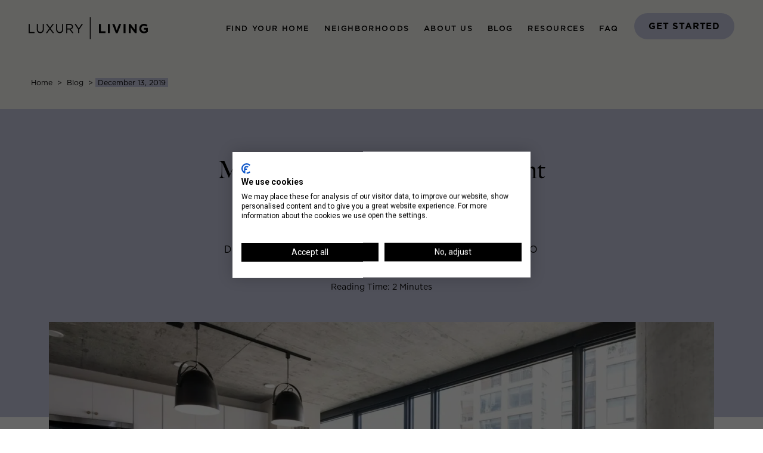

--- FILE ---
content_type: text/html; charset=UTF-8
request_url: https://www.luxurychicagoapartments.com/blog/marlowe-brand-new-river-north-apartments/
body_size: 27298
content:
<!doctype html>
<html lang="en-US">
<head>
    <meta charset="UTF-8">
    <meta name="viewport" content="width=device-width, initial-scale=1">
    <link rel="profile" href="https://gmpg.org/xfn/11">
    <script type="application/ld+json">
        {
            "@context": "https://schema.org",
            "@type": "WebSite",
            "name": "Luxury Living",
            "url": "https://www.luxurychicagoapartments.com/"
        }
    </script>
	<meta name='robots' content='index, follow, max-image-preview:large, max-snippet:-1, max-video-preview:-1' />

	<!-- This site is optimized with the Yoast SEO plugin v20.6 - https://yoast.com/wordpress/plugins/seo/ -->
	<title>Marlowe: River North Apartment Highlight - Luxury Apartments &amp; Rentals in Chicago | Luxury Living</title>
	<meta name="description" content="Learn more about Marlowe River North apartments, the neighborhood’s latest delivery. The building is located at 169 W. Huron Street and is a boutique style building." />
	<link rel="canonical" href="https://www.luxurychicagoapartments.com/blog/marlowe-brand-new-river-north-apartments/" />
	<meta property="og:locale" content="en_US" />
	<meta property="og:type" content="article" />
	<meta property="og:title" content="Marlowe: River North Apartment Highlight - Luxury Apartments &amp; Rentals in Chicago | Luxury Living" />
	<meta property="og:description" content="Learn more about Marlowe River North apartments, the neighborhood’s latest delivery. The building is located at 169 W. Huron Street and is a boutique style building." />
	<meta property="og:url" content="https://www.luxurychicagoapartments.com/blog/marlowe-brand-new-river-north-apartments/" />
	<meta property="og:site_name" content="Luxury Apartments &amp; Rentals in Chicago | Luxury Living" />
	<meta property="article:published_time" content="2019-12-14T00:06:00+00:00" />
	<meta property="article:modified_time" content="2023-03-27T20:15:42+00:00" />
	<meta property="og:image" content="https://www.luxurychicagoapartments.com/wp-content/uploads/2023/03/Marlowe-13.jpg" />
	<meta property="og:image:width" content="1798" />
	<meta property="og:image:height" content="1027" />
	<meta property="og:image:type" content="image/jpeg" />
	<meta name="author" content="Luxury Living Chicago Team" />
	<meta name="twitter:card" content="summary_large_image" />
	<meta name="twitter:label1" content="Written by" />
	<meta name="twitter:data1" content="Luxury Living Chicago Team" />
	<meta name="twitter:label2" content="Est. reading time" />
	<meta name="twitter:data2" content="2 minutes" />
	<script type="application/ld+json" class="yoast-schema-graph">{"@context":"https://schema.org","@graph":[{"@type":"Article","@id":"https://www.luxurychicagoapartments.com/blog/marlowe-brand-new-river-north-apartments/#article","isPartOf":{"@id":"https://www.luxurychicagoapartments.com/blog/marlowe-brand-new-river-north-apartments/"},"author":{"name":"Luxury Living Chicago Team","@id":"https://www.luxurychicagoapartments.com/#/schema/person/caa67eb505557d41a1576a00e550266b"},"headline":"Marlowe: River North Apartment Highlight","datePublished":"2019-12-14T00:06:00+00:00","dateModified":"2023-03-27T20:15:42+00:00","mainEntityOfPage":{"@id":"https://www.luxurychicagoapartments.com/blog/marlowe-brand-new-river-north-apartments/"},"wordCount":324,"publisher":{"@id":"https://www.luxurychicagoapartments.com/#organization"},"image":{"@id":"https://www.luxurychicagoapartments.com/blog/marlowe-brand-new-river-north-apartments/#primaryimage"},"thumbnailUrl":"https://www.luxurychicagoapartments.com/wp-content/uploads/2023/03/Marlowe-13.jpg","keywords":["Neighborhoods"],"articleSection":["General","River North"],"inLanguage":"en-US"},{"@type":"WebPage","@id":"https://www.luxurychicagoapartments.com/blog/marlowe-brand-new-river-north-apartments/","url":"https://www.luxurychicagoapartments.com/blog/marlowe-brand-new-river-north-apartments/","name":"Marlowe: River North Apartment Highlight - Luxury Apartments &amp; Rentals in Chicago | Luxury Living","isPartOf":{"@id":"https://www.luxurychicagoapartments.com/#website"},"primaryImageOfPage":{"@id":"https://www.luxurychicagoapartments.com/blog/marlowe-brand-new-river-north-apartments/#primaryimage"},"image":{"@id":"https://www.luxurychicagoapartments.com/blog/marlowe-brand-new-river-north-apartments/#primaryimage"},"thumbnailUrl":"https://www.luxurychicagoapartments.com/wp-content/uploads/2023/03/Marlowe-13.jpg","datePublished":"2019-12-14T00:06:00+00:00","dateModified":"2023-03-27T20:15:42+00:00","description":"Learn more about Marlowe River North apartments, the neighborhood’s latest delivery. The building is located at 169 W. Huron Street and is a boutique style building.","breadcrumb":{"@id":"https://www.luxurychicagoapartments.com/blog/marlowe-brand-new-river-north-apartments/#breadcrumb"},"inLanguage":"en-US","potentialAction":[{"@type":"ReadAction","target":["https://www.luxurychicagoapartments.com/blog/marlowe-brand-new-river-north-apartments/"]}]},{"@type":"ImageObject","inLanguage":"en-US","@id":"https://www.luxurychicagoapartments.com/blog/marlowe-brand-new-river-north-apartments/#primaryimage","url":"https://www.luxurychicagoapartments.com/wp-content/uploads/2023/03/Marlowe-13.jpg","contentUrl":"https://www.luxurychicagoapartments.com/wp-content/uploads/2023/03/Marlowe-13.jpg","width":1798,"height":1027},{"@type":"BreadcrumbList","@id":"https://www.luxurychicagoapartments.com/blog/marlowe-brand-new-river-north-apartments/#breadcrumb","itemListElement":[{"@type":"ListItem","position":1,"name":"Home","item":"https://www.luxurychicagoapartments.com/"},{"@type":"ListItem","position":2,"name":"Marlowe: River North Apartment Highlight"}]},{"@type":"WebSite","@id":"https://www.luxurychicagoapartments.com/#website","url":"https://www.luxurychicagoapartments.com/","name":"Luxury Apartments &amp; Rentals in Chicago | Luxury Living","description":"Luxury Apartments Chicago | Luxury Living","publisher":{"@id":"https://www.luxurychicagoapartments.com/#organization"},"potentialAction":[{"@type":"SearchAction","target":{"@type":"EntryPoint","urlTemplate":"https://www.luxurychicagoapartments.com/?s={search_term_string}"},"query-input":"required name=search_term_string"}],"inLanguage":"en-US"},{"@type":"Organization","@id":"https://www.luxurychicagoapartments.com/#organization","name":"Luxury Living","alternateName":"Luxury Living","url":"https://www.luxurychicagoapartments.com/","logo":{"@type":"ImageObject","inLanguage":"en-US","@id":"https://www.luxurychicagoapartments.com/#/schema/logo/image/","url":"https://www.luxurychicagoapartments.com/wp-content/uploads/2023/03/LL-Logo-Black-1.svg","contentUrl":"https://www.luxurychicagoapartments.com/wp-content/uploads/2023/03/LL-Logo-Black-1.svg","width":"1024","height":"1024","caption":"Luxury Living"},"image":{"@id":"https://www.luxurychicagoapartments.com/#/schema/logo/image/"}},{"@type":"Person","@id":"https://www.luxurychicagoapartments.com/#/schema/person/caa67eb505557d41a1576a00e550266b","name":"Luxury Living Chicago Team","image":{"@type":"ImageObject","inLanguage":"en-US","@id":"https://www.luxurychicagoapartments.com/#/schema/person/image/","url":"https://secure.gravatar.com/avatar/d53b5b910cc1c79fc1be609e7527558f9cab7e323b9f2b7ee384ef9d703989b1?s=96&d=mm&r=g","contentUrl":"https://secure.gravatar.com/avatar/d53b5b910cc1c79fc1be609e7527558f9cab7e323b9f2b7ee384ef9d703989b1?s=96&d=mm&r=g","caption":"Luxury Living Chicago Team"}}]}</script>
	<!-- / Yoast SEO plugin. -->


<link rel='dns-prefetch' href='//www.luxurychicagoapartments.com' />
<link rel='dns-prefetch' href='//cdnjs.cloudflare.com' />
<link rel='dns-prefetch' href='//b740574.smushcdn.com' />
<link rel="alternate" type="application/rss+xml" title="Luxury Apartments &amp; Rentals in Chicago | Luxury Living &raquo; Feed" href="https://www.luxurychicagoapartments.com/feed/" />
<style id='wp-img-auto-sizes-contain-inline-css'>
img:is([sizes=auto i],[sizes^="auto," i]){contain-intrinsic-size:3000px 1500px}
/*# sourceURL=wp-img-auto-sizes-contain-inline-css */
</style>

<link rel='stylesheet' id='sbi_styles-css' href='https://www.luxurychicagoapartments.com/wp-content/plugins/instagram-feed/css/sbi-styles.min.css?ver=6.1.5' media='all' />
<style id='wp-emoji-styles-inline-css'>

	img.wp-smiley, img.emoji {
		display: inline !important;
		border: none !important;
		box-shadow: none !important;
		height: 1em !important;
		width: 1em !important;
		margin: 0 0.07em !important;
		vertical-align: -0.1em !important;
		background: none !important;
		padding: 0 !important;
	}
/*# sourceURL=wp-emoji-styles-inline-css */
</style>
<link rel='stylesheet' id='wp-block-library-css' href='https://www.luxurychicagoapartments.com/wp-includes/css/dist/block-library/style.min.css?ver=6.9' media='all' />
<style id='wp-block-heading-inline-css'>
h1:where(.wp-block-heading).has-background,h2:where(.wp-block-heading).has-background,h3:where(.wp-block-heading).has-background,h4:where(.wp-block-heading).has-background,h5:where(.wp-block-heading).has-background,h6:where(.wp-block-heading).has-background{padding:1.25em 2.375em}h1.has-text-align-left[style*=writing-mode]:where([style*=vertical-lr]),h1.has-text-align-right[style*=writing-mode]:where([style*=vertical-rl]),h2.has-text-align-left[style*=writing-mode]:where([style*=vertical-lr]),h2.has-text-align-right[style*=writing-mode]:where([style*=vertical-rl]),h3.has-text-align-left[style*=writing-mode]:where([style*=vertical-lr]),h3.has-text-align-right[style*=writing-mode]:where([style*=vertical-rl]),h4.has-text-align-left[style*=writing-mode]:where([style*=vertical-lr]),h4.has-text-align-right[style*=writing-mode]:where([style*=vertical-rl]),h5.has-text-align-left[style*=writing-mode]:where([style*=vertical-lr]),h5.has-text-align-right[style*=writing-mode]:where([style*=vertical-rl]),h6.has-text-align-left[style*=writing-mode]:where([style*=vertical-lr]),h6.has-text-align-right[style*=writing-mode]:where([style*=vertical-rl]){rotate:180deg}
/*# sourceURL=https://www.luxurychicagoapartments.com/wp-includes/blocks/heading/style.min.css */
</style>
<style id='wp-block-paragraph-inline-css'>
.is-small-text{font-size:.875em}.is-regular-text{font-size:1em}.is-large-text{font-size:2.25em}.is-larger-text{font-size:3em}.has-drop-cap:not(:focus):first-letter{float:left;font-size:8.4em;font-style:normal;font-weight:100;line-height:.68;margin:.05em .1em 0 0;text-transform:uppercase}body.rtl .has-drop-cap:not(:focus):first-letter{float:none;margin-left:.1em}p.has-drop-cap.has-background{overflow:hidden}:root :where(p.has-background){padding:1.25em 2.375em}:where(p.has-text-color:not(.has-link-color)) a{color:inherit}p.has-text-align-left[style*="writing-mode:vertical-lr"],p.has-text-align-right[style*="writing-mode:vertical-rl"]{rotate:180deg}
/*# sourceURL=https://www.luxurychicagoapartments.com/wp-includes/blocks/paragraph/style.min.css */
</style>
<style id='global-styles-inline-css'>
:root{--wp--preset--aspect-ratio--square: 1;--wp--preset--aspect-ratio--4-3: 4/3;--wp--preset--aspect-ratio--3-4: 3/4;--wp--preset--aspect-ratio--3-2: 3/2;--wp--preset--aspect-ratio--2-3: 2/3;--wp--preset--aspect-ratio--16-9: 16/9;--wp--preset--aspect-ratio--9-16: 9/16;--wp--preset--color--black: #000000;--wp--preset--color--cyan-bluish-gray: #abb8c3;--wp--preset--color--white: #ffffff;--wp--preset--color--pale-pink: #f78da7;--wp--preset--color--vivid-red: #cf2e2e;--wp--preset--color--luminous-vivid-orange: #ff6900;--wp--preset--color--luminous-vivid-amber: #fcb900;--wp--preset--color--light-green-cyan: #7bdcb5;--wp--preset--color--vivid-green-cyan: #00d084;--wp--preset--color--pale-cyan-blue: #8ed1fc;--wp--preset--color--vivid-cyan-blue: #0693e3;--wp--preset--color--vivid-purple: #9b51e0;--wp--preset--gradient--vivid-cyan-blue-to-vivid-purple: linear-gradient(135deg,rgb(6,147,227) 0%,rgb(155,81,224) 100%);--wp--preset--gradient--light-green-cyan-to-vivid-green-cyan: linear-gradient(135deg,rgb(122,220,180) 0%,rgb(0,208,130) 100%);--wp--preset--gradient--luminous-vivid-amber-to-luminous-vivid-orange: linear-gradient(135deg,rgb(252,185,0) 0%,rgb(255,105,0) 100%);--wp--preset--gradient--luminous-vivid-orange-to-vivid-red: linear-gradient(135deg,rgb(255,105,0) 0%,rgb(207,46,46) 100%);--wp--preset--gradient--very-light-gray-to-cyan-bluish-gray: linear-gradient(135deg,rgb(238,238,238) 0%,rgb(169,184,195) 100%);--wp--preset--gradient--cool-to-warm-spectrum: linear-gradient(135deg,rgb(74,234,220) 0%,rgb(151,120,209) 20%,rgb(207,42,186) 40%,rgb(238,44,130) 60%,rgb(251,105,98) 80%,rgb(254,248,76) 100%);--wp--preset--gradient--blush-light-purple: linear-gradient(135deg,rgb(255,206,236) 0%,rgb(152,150,240) 100%);--wp--preset--gradient--blush-bordeaux: linear-gradient(135deg,rgb(254,205,165) 0%,rgb(254,45,45) 50%,rgb(107,0,62) 100%);--wp--preset--gradient--luminous-dusk: linear-gradient(135deg,rgb(255,203,112) 0%,rgb(199,81,192) 50%,rgb(65,88,208) 100%);--wp--preset--gradient--pale-ocean: linear-gradient(135deg,rgb(255,245,203) 0%,rgb(182,227,212) 50%,rgb(51,167,181) 100%);--wp--preset--gradient--electric-grass: linear-gradient(135deg,rgb(202,248,128) 0%,rgb(113,206,126) 100%);--wp--preset--gradient--midnight: linear-gradient(135deg,rgb(2,3,129) 0%,rgb(40,116,252) 100%);--wp--preset--font-size--small: 13px;--wp--preset--font-size--medium: 20px;--wp--preset--font-size--large: 36px;--wp--preset--font-size--x-large: 42px;--wp--preset--spacing--20: 0.44rem;--wp--preset--spacing--30: 0.67rem;--wp--preset--spacing--40: 1rem;--wp--preset--spacing--50: 1.5rem;--wp--preset--spacing--60: 2.25rem;--wp--preset--spacing--70: 3.38rem;--wp--preset--spacing--80: 5.06rem;--wp--preset--shadow--natural: 6px 6px 9px rgba(0, 0, 0, 0.2);--wp--preset--shadow--deep: 12px 12px 50px rgba(0, 0, 0, 0.4);--wp--preset--shadow--sharp: 6px 6px 0px rgba(0, 0, 0, 0.2);--wp--preset--shadow--outlined: 6px 6px 0px -3px rgb(255, 255, 255), 6px 6px rgb(0, 0, 0);--wp--preset--shadow--crisp: 6px 6px 0px rgb(0, 0, 0);}:where(.is-layout-flex){gap: 0.5em;}:where(.is-layout-grid){gap: 0.5em;}body .is-layout-flex{display: flex;}.is-layout-flex{flex-wrap: wrap;align-items: center;}.is-layout-flex > :is(*, div){margin: 0;}body .is-layout-grid{display: grid;}.is-layout-grid > :is(*, div){margin: 0;}:where(.wp-block-columns.is-layout-flex){gap: 2em;}:where(.wp-block-columns.is-layout-grid){gap: 2em;}:where(.wp-block-post-template.is-layout-flex){gap: 1.25em;}:where(.wp-block-post-template.is-layout-grid){gap: 1.25em;}.has-black-color{color: var(--wp--preset--color--black) !important;}.has-cyan-bluish-gray-color{color: var(--wp--preset--color--cyan-bluish-gray) !important;}.has-white-color{color: var(--wp--preset--color--white) !important;}.has-pale-pink-color{color: var(--wp--preset--color--pale-pink) !important;}.has-vivid-red-color{color: var(--wp--preset--color--vivid-red) !important;}.has-luminous-vivid-orange-color{color: var(--wp--preset--color--luminous-vivid-orange) !important;}.has-luminous-vivid-amber-color{color: var(--wp--preset--color--luminous-vivid-amber) !important;}.has-light-green-cyan-color{color: var(--wp--preset--color--light-green-cyan) !important;}.has-vivid-green-cyan-color{color: var(--wp--preset--color--vivid-green-cyan) !important;}.has-pale-cyan-blue-color{color: var(--wp--preset--color--pale-cyan-blue) !important;}.has-vivid-cyan-blue-color{color: var(--wp--preset--color--vivid-cyan-blue) !important;}.has-vivid-purple-color{color: var(--wp--preset--color--vivid-purple) !important;}.has-black-background-color{background-color: var(--wp--preset--color--black) !important;}.has-cyan-bluish-gray-background-color{background-color: var(--wp--preset--color--cyan-bluish-gray) !important;}.has-white-background-color{background-color: var(--wp--preset--color--white) !important;}.has-pale-pink-background-color{background-color: var(--wp--preset--color--pale-pink) !important;}.has-vivid-red-background-color{background-color: var(--wp--preset--color--vivid-red) !important;}.has-luminous-vivid-orange-background-color{background-color: var(--wp--preset--color--luminous-vivid-orange) !important;}.has-luminous-vivid-amber-background-color{background-color: var(--wp--preset--color--luminous-vivid-amber) !important;}.has-light-green-cyan-background-color{background-color: var(--wp--preset--color--light-green-cyan) !important;}.has-vivid-green-cyan-background-color{background-color: var(--wp--preset--color--vivid-green-cyan) !important;}.has-pale-cyan-blue-background-color{background-color: var(--wp--preset--color--pale-cyan-blue) !important;}.has-vivid-cyan-blue-background-color{background-color: var(--wp--preset--color--vivid-cyan-blue) !important;}.has-vivid-purple-background-color{background-color: var(--wp--preset--color--vivid-purple) !important;}.has-black-border-color{border-color: var(--wp--preset--color--black) !important;}.has-cyan-bluish-gray-border-color{border-color: var(--wp--preset--color--cyan-bluish-gray) !important;}.has-white-border-color{border-color: var(--wp--preset--color--white) !important;}.has-pale-pink-border-color{border-color: var(--wp--preset--color--pale-pink) !important;}.has-vivid-red-border-color{border-color: var(--wp--preset--color--vivid-red) !important;}.has-luminous-vivid-orange-border-color{border-color: var(--wp--preset--color--luminous-vivid-orange) !important;}.has-luminous-vivid-amber-border-color{border-color: var(--wp--preset--color--luminous-vivid-amber) !important;}.has-light-green-cyan-border-color{border-color: var(--wp--preset--color--light-green-cyan) !important;}.has-vivid-green-cyan-border-color{border-color: var(--wp--preset--color--vivid-green-cyan) !important;}.has-pale-cyan-blue-border-color{border-color: var(--wp--preset--color--pale-cyan-blue) !important;}.has-vivid-cyan-blue-border-color{border-color: var(--wp--preset--color--vivid-cyan-blue) !important;}.has-vivid-purple-border-color{border-color: var(--wp--preset--color--vivid-purple) !important;}.has-vivid-cyan-blue-to-vivid-purple-gradient-background{background: var(--wp--preset--gradient--vivid-cyan-blue-to-vivid-purple) !important;}.has-light-green-cyan-to-vivid-green-cyan-gradient-background{background: var(--wp--preset--gradient--light-green-cyan-to-vivid-green-cyan) !important;}.has-luminous-vivid-amber-to-luminous-vivid-orange-gradient-background{background: var(--wp--preset--gradient--luminous-vivid-amber-to-luminous-vivid-orange) !important;}.has-luminous-vivid-orange-to-vivid-red-gradient-background{background: var(--wp--preset--gradient--luminous-vivid-orange-to-vivid-red) !important;}.has-very-light-gray-to-cyan-bluish-gray-gradient-background{background: var(--wp--preset--gradient--very-light-gray-to-cyan-bluish-gray) !important;}.has-cool-to-warm-spectrum-gradient-background{background: var(--wp--preset--gradient--cool-to-warm-spectrum) !important;}.has-blush-light-purple-gradient-background{background: var(--wp--preset--gradient--blush-light-purple) !important;}.has-blush-bordeaux-gradient-background{background: var(--wp--preset--gradient--blush-bordeaux) !important;}.has-luminous-dusk-gradient-background{background: var(--wp--preset--gradient--luminous-dusk) !important;}.has-pale-ocean-gradient-background{background: var(--wp--preset--gradient--pale-ocean) !important;}.has-electric-grass-gradient-background{background: var(--wp--preset--gradient--electric-grass) !important;}.has-midnight-gradient-background{background: var(--wp--preset--gradient--midnight) !important;}.has-small-font-size{font-size: var(--wp--preset--font-size--small) !important;}.has-medium-font-size{font-size: var(--wp--preset--font-size--medium) !important;}.has-large-font-size{font-size: var(--wp--preset--font-size--large) !important;}.has-x-large-font-size{font-size: var(--wp--preset--font-size--x-large) !important;}
/*# sourceURL=global-styles-inline-css */
</style>

<style id='classic-theme-styles-inline-css'>
/*! This file is auto-generated */
.wp-block-button__link{color:#fff;background-color:#32373c;border-radius:9999px;box-shadow:none;text-decoration:none;padding:calc(.667em + 2px) calc(1.333em + 2px);font-size:1.125em}.wp-block-file__button{background:#32373c;color:#fff;text-decoration:none}
/*# sourceURL=/wp-includes/css/classic-themes.min.css */
</style>
<link rel='stylesheet' id='search-filter-plugin-styles-css' href='https://www.luxurychicagoapartments.com/wp-content/plugins/search-filter-pro/public/assets/css/search-filter.min.css?ver=2.5.14' media='all' />
<link rel='stylesheet' id='llweb-style-css' href='https://www.luxurychicagoapartments.com/wp-content/themes/llweb/style.css?ver=1.0.0' media='all' />
<link rel='stylesheet' id='lightgallery-css-css' href='https://cdnjs.cloudflare.com/ajax/libs/lightgallery/2.7.1/css/lightgallery.min.css' media='all' />
<link rel='stylesheet' id='lightgallery-video-css-css' href='https://cdnjs.cloudflare.com/ajax/libs/lightgallery/2.7.1/css/lg-video.min.css' media='all' />
<link rel='stylesheet' id='tiny-slider-css-css' href='https://cdnjs.cloudflare.com/ajax/libs/tiny-slider/2.9.4/tiny-slider.css' media='all' />
<link rel='stylesheet' id='reset-style-css' href='https://www.luxurychicagoapartments.com/wp-content/themes/llweb/custom.css?ver=7953' media='all' />
<script id="nrci_methods-js-extra">
var nrci_opts = {"gesture":"Y","drag":"Y","touch":"Y","admin":"Y"};
//# sourceURL=nrci_methods-js-extra
</script>
<script src="https://www.luxurychicagoapartments.com/wp-content/plugins/no-right-click-images-plugin/no-right-click-images.js" id="nrci_methods-js"></script>
<script src="https://www.luxurychicagoapartments.com/wp-includes/js/jquery/jquery.min.js?ver=3.7.1" id="jquery-core-js"></script>
<script src="https://www.luxurychicagoapartments.com/wp-includes/js/jquery/jquery-migrate.min.js?ver=3.4.1" id="jquery-migrate-js"></script>
<script id="snazzymaps-js-js-extra">
var SnazzyDataForSnazzyMaps = [];
SnazzyDataForSnazzyMaps={"id":83,"name":"Muted Blue","description":"An unobtrusive blue design for minimal user-experiences. Design for the Rock RMS project.","url":"https:\/\/snazzymaps.com\/style\/83\/muted-blue","imageUrl":"https:\/\/snazzy-maps-cdn.azureedge.net\/assets\/83-muted-blue.png?v=20170626080953","json":"[\r\n\t{\"featureType\": \"all\",\r\n\t\t\"stylers\":[\r\n\t\t\t{\"saturation\": 0},\r\n\t\t\t{\"hue\": \"#e7ecf0\"}\r\n\t\t]\r\n\t},\r\n\t{\"featureType\": \"road\",\r\n\t\t\"stylers\":[\r\n\t\t\t{\"saturation\": -70}\r\n\t\t]\r\n\t},\r\n\t{\"featureType\": \"transit\",\r\n\t\t\"stylers\":[\r\n\t\t\t{\"visibility\": \"off\"}\r\n\t\t]\r\n\t},\r\n\t{\"featureType\": \"poi\",\r\n\t\t\"stylers\":[\r\n\t\t\t{\"visibility\": \"off\"}\r\n\t\t]\r\n\t},\r\n\t{\"featureType\": \"water\",\r\n\t\t\"stylers\":[\r\n\t\t\t{\"visibility\": \"simplified\"},\r\n\t\t\t{\"saturation\": -60}\r\n\t\t]\r\n\t}\r\n]","views":163433,"favorites":1379,"createdBy":{"name":"Anonymous","url":null},"createdOn":"2014-04-16T02:58:37.86","tags":["greyscale"],"colors":["blue","gray"]};
//# sourceURL=snazzymaps-js-js-extra
</script>
<script src="https://www.luxurychicagoapartments.com/wp-content/plugins/snazzy-maps/snazzymaps.js?ver=1.4.0" id="snazzymaps-js-js"></script>
<script id="search-filter-plugin-build-js-extra">
var SF_LDATA = {"ajax_url":"https://www.luxurychicagoapartments.com/wp-admin/admin-ajax.php","home_url":"https://www.luxurychicagoapartments.com/","extensions":[]};
//# sourceURL=search-filter-plugin-build-js-extra
</script>
<script src="https://www.luxurychicagoapartments.com/wp-content/plugins/search-filter-pro/public/assets/js/search-filter-build.min.js?ver=2.5.14" id="search-filter-plugin-build-js"></script>
<script src="https://www.luxurychicagoapartments.com/wp-content/plugins/search-filter-pro/public/assets/js/chosen.jquery.min.js?ver=2.5.14" id="search-filter-plugin-chosen-js"></script>
<script src="https://www.luxurychicagoapartments.com/wp-content/themes/llweb/assets/js/theme.js?ver=1.0.0" id="llweb-theme-js"></script>
<script src="https://cdnjs.cloudflare.com/ajax/libs/aos/2.3.1/aos.js?ver=1.0.0" id="aos-animate-js"></script>
<script src="https://cdnjs.cloudflare.com/ajax/libs/tiny-slider/2.9.2/min/tiny-slider.js" id="tiny-slider-js-js"></script>
<link rel="https://api.w.org/" href="https://www.luxurychicagoapartments.com/wp-json/" /><link rel="alternate" title="JSON" type="application/json" href="https://www.luxurychicagoapartments.com/wp-json/wp/v2/posts/12588" /><link rel="EditURI" type="application/rsd+xml" title="RSD" href="https://www.luxurychicagoapartments.com/xmlrpc.php?rsd" />
<link rel='shortlink' href='https://www.luxurychicagoapartments.com/?p=12588' />
<!-- Google Tag Manager -->
<script>(function(w,d,s,l,i){w[l]=w[l]||[];w[l].push({'gtm.start':
new Date().getTime(),event:'gtm.js'});var f=d.getElementsByTagName(s)[0],
j=d.createElement(s),dl=l!='dataLayer'?'&l='+l:'';j.async=true;j.src=
'https://www.googletagmanager.com/gtm.js?id='+i+dl;f.parentNode.insertBefore(j,f);
})(window,document,'script','dataLayer','GTM-PGBRNRQ');</script>
<!-- End Google Tag Manager -->		<script>
			document.documentElement.className = document.documentElement.className.replace( 'no-js', 'js' );
		</script>
				<style>
			.no-js img.lazyload { display: none; }
			figure.wp-block-image img.lazyloading { min-width: 150px; }
							.lazyload { opacity: 0; }
				.lazyloading {
					border: 0 !important;
					opacity: 1;
					background: rgba(255, 255, 255, 0) url('https://www.luxurychicagoapartments.com/wp-content/plugins/wp-smush-pro/app/assets/images/smush-lazyloader-2.gif') no-repeat center !important;
					background-size: 16px auto !important;
					min-width: 16px;
				}
					</style>
		<meta name="generator" content="Powered by WPBakery Page Builder - drag and drop page builder for WordPress."/>
		<style type="text/css">
					.site-title,
			.site-description {
				position: absolute;
				clip: rect(1px, 1px, 1px, 1px);
				}
					</style>
		<link rel="icon" href="https://www.luxurychicagoapartments.com/wp-content/uploads/2023/04/LL-Social-Favicon.svg" sizes="32x32" />
<link rel="icon" href="https://www.luxurychicagoapartments.com/wp-content/uploads/2023/04/LL-Social-Favicon.svg" sizes="192x192" />
<link rel="apple-touch-icon" href="https://www.luxurychicagoapartments.com/wp-content/uploads/2023/04/LL-Social-Favicon.svg" />
<meta name="msapplication-TileImage" content="https://www.luxurychicagoapartments.com/wp-content/uploads/2023/04/LL-Social-Favicon.svg" />
<noscript><style> .wpb_animate_when_almost_visible { opacity: 1; }</style></noscript><style id="wpforms-css-vars-root">
				:root {
					--wpforms-field-border-radius: 3px;
--wpforms-field-background-color: #ffffff;
--wpforms-field-border-color: rgba( 0, 0, 0, 0.25 );
--wpforms-field-text-color: rgba( 0, 0, 0, 0.7 );
--wpforms-label-color: rgba( 0, 0, 0, 0.85 );
--wpforms-label-sublabel-color: rgba( 0, 0, 0, 0.55 );
--wpforms-label-error-color: #d63637;
--wpforms-button-border-radius: 3px;
--wpforms-button-background-color: #066aab;
--wpforms-button-text-color: #ffffff;
--wpforms-field-size-input-height: 43px;
--wpforms-field-size-input-spacing: 15px;
--wpforms-field-size-font-size: 16px;
--wpforms-field-size-line-height: 19px;
--wpforms-field-size-padding-h: 14px;
--wpforms-field-size-checkbox-size: 16px;
--wpforms-field-size-sublabel-spacing: 5px;
--wpforms-field-size-icon-size: 1;
--wpforms-label-size-font-size: 16px;
--wpforms-label-size-line-height: 19px;
--wpforms-label-size-sublabel-font-size: 14px;
--wpforms-label-size-sublabel-line-height: 17px;
--wpforms-button-size-font-size: 17px;
--wpforms-button-size-height: 41px;
--wpforms-button-size-padding-h: 15px;
--wpforms-button-size-margin-top: 10px;

				}
			</style>    <link href="https://unpkg.com/aos@2.3.1/dist/aos.css" rel="stylesheet">
</head>

<body class="wp-singular post-template-default single single-post postid-12588 single-format-standard wp-custom-logo wp-theme-llweb no-sidebar wpb-js-composer js-comp-ver-6.10.0 vc_responsive">
<!-- Google Tag Manager (noscript) -->
<noscript><iframe 
height="0" width="0" style="display:none;visibility:hidden" data-src="https://www.googletagmanager.com/ns.html?id=GTM-PGBRNRQ" class="lazyload" src="[data-uri]"></iframe></noscript>
<!-- End Google Tag Manager (noscript) --><div id="top" class="site">
    <a class="skip-link screen-reader-text" href="#primary">Skip to content</a>

    <header id="masthead" class="site-header">

		            <nav class="navbar navbar-expand-xl flex-nowrap bg-primary" style="z-index:1030;">
				
                <div class="container-fluid px-md-6" style="gap: 16px;">

                    <div class="d-flex align-items-center">
                        <button class="navbar-toggler" type="button" data-bs-toggle="offcanvas"
                                data-bs-target="#offcanvasNavbar" aria-controls="offcanvasNavbar" aria-label="Mobile Menu Toggler">
                            <span class="navbar-toggler-icon"></span>
                        </button>
						<a href="https://www.luxurychicagoapartments.com/" class="custom-logo-link" rel="home"><img width="1" height="1"   alt="Luxury Apartments &amp; Rentals in Chicago | Luxury Living" decoding="async" data-src="https://www.luxurychicagoapartments.com/wp-content/uploads/2023/03/LL-Logo-Black-1.svg" class="custom-logo lazyload" src="[data-uri]" /><noscript><img width="1" height="1"   alt="Luxury Apartments &amp; Rentals in Chicago | Luxury Living" decoding="async" data-src="https://www.luxurychicagoapartments.com/wp-content/uploads/2023/03/LL-Logo-Black-1.svg" class="custom-logo lazyload" src="[data-uri]" /><noscript><img width="1" height="1" src="https://www.luxurychicagoapartments.com/wp-content/uploads/2023/03/LL-Logo-Black-1.svg" class="custom-logo" alt="Luxury Apartments &amp; Rentals in Chicago | Luxury Living" decoding="async" /></noscript></noscript></a>                    </div>

                    <div class="d-xl-none d-flex d-xl-none alig-items-center">
						<a href="#" type="button" data-bs-toggle="modal" data-bs-target="#contactModal" class="styled-purple-button mobile-btn">
						Get Started
					  </a>
                    </div>

                    <div class="offcanvas offcanvas-end ms-auto" tabindex="-1" id="offcanvasNavbar"
                         aria-labelledby="offcanvasNavbarLabel">
                        <div class="offcanvas-header">
							<a href="https://www.luxurychicagoapartments.com/" class="custom-logo-link" rel="home"><img width="1" height="1"   alt="Luxury Apartments &amp; Rentals in Chicago | Luxury Living" decoding="async" data-src="https://www.luxurychicagoapartments.com/wp-content/uploads/2023/03/LL-Logo-Black-1.svg" class="custom-logo lazyload" src="[data-uri]" /><noscript><img width="1" height="1"   alt="Luxury Apartments &amp; Rentals in Chicago | Luxury Living" decoding="async" data-src="https://www.luxurychicagoapartments.com/wp-content/uploads/2023/03/LL-Logo-Black-1.svg" class="custom-logo lazyload" src="[data-uri]" /><noscript><img width="1" height="1" src="https://www.luxurychicagoapartments.com/wp-content/uploads/2023/03/LL-Logo-Black-1.svg" class="custom-logo" alt="Luxury Apartments &amp; Rentals in Chicago | Luxury Living" decoding="async" /></noscript></noscript></a>                            <button type="button" class="btn-close" data-bs-dismiss="offcanvas"
                                    aria-label="Close"></button>
                        </div>
                        <div class="offcanvas-body">
                            <ul class="navbar-nav ms-xl-auto align-items-xl-center">

								
                                            <li class="nav-item dropdown">
                                                <a class="nav-link dropdown-toggle ff-gotham" href="#" role="button"
                                                   data-bs-toggle="dropdown" aria-expanded="false">
													Find Your Home                                                </a>
                                                <div class="dropdown-menu px-xl-6">
                                                    <div class="row border-top py-5">
                                                        <div class="col-xl-4 pb-4 pb-xl-0">
															<img width="1024" height="585"   alt="chicago apartments for rent" decoding="async" fetchpriority="high" data-srcset="https://b740574.smushcdn.com/740574/wp-content/uploads/2023/02/Old-Town-Park-3.jpg?size=240x137&amp;lossy=1&amp;strip=1&amp;webp=1 240w, https://b740574.smushcdn.com/740574/wp-content/uploads/2023/02/Old-Town-Park-3-300x171.jpg?lossy=1&amp;strip=1&amp;webp=1 300w, https://b740574.smushcdn.com/740574/wp-content/uploads/2023/02/Old-Town-Park-3.jpg?size=480x274&amp;lossy=1&amp;strip=1&amp;webp=1 480w, https://b740574.smushcdn.com/740574/wp-content/uploads/2023/02/Old-Town-Park-3-768x439.jpg?lossy=1&amp;strip=1&amp;webp=1 768w, https://b740574.smushcdn.com/740574/wp-content/uploads/2023/02/Old-Town-Park-3.jpg?size=960x548&amp;lossy=1&amp;strip=1&amp;webp=1 960w, https://b740574.smushcdn.com/740574/wp-content/uploads/2023/02/Old-Town-Park-3-1024x585.jpg?lossy=1&amp;strip=1&amp;webp=1 1024w, https://b740574.smushcdn.com/740574/wp-content/uploads/2023/02/Old-Town-Park-3-1536x877.jpg?lossy=1&amp;strip=1&amp;webp=1 1536w, https://b740574.smushcdn.com/740574/wp-content/uploads/2023/02/Old-Town-Park-3.jpg?lossy=1&amp;strip=1&amp;webp=1 1798w"  data-src="https://b740574.smushcdn.com/740574/wp-content/uploads/2023/02/Old-Town-Park-3-1024x585.jpg?lossy=1&strip=1&webp=1" data-sizes="(max-width: 1024px) 100vw, 1024px" class="img-fluid lazyload" src="[data-uri]" /><noscript><img width="1024" height="585" src="https://b740574.smushcdn.com/740574/wp-content/uploads/2023/02/Old-Town-Park-3-1024x585.jpg?lossy=1&strip=1&webp=1" class="img-fluid" alt="chicago apartments for rent" decoding="async" fetchpriority="high" srcset="https://b740574.smushcdn.com/740574/wp-content/uploads/2023/02/Old-Town-Park-3.jpg?size=240x137&amp;lossy=1&amp;strip=1&amp;webp=1 240w, https://b740574.smushcdn.com/740574/wp-content/uploads/2023/02/Old-Town-Park-3-300x171.jpg?lossy=1&amp;strip=1&amp;webp=1 300w, https://b740574.smushcdn.com/740574/wp-content/uploads/2023/02/Old-Town-Park-3.jpg?size=480x274&amp;lossy=1&amp;strip=1&amp;webp=1 480w, https://b740574.smushcdn.com/740574/wp-content/uploads/2023/02/Old-Town-Park-3-768x439.jpg?lossy=1&amp;strip=1&amp;webp=1 768w, https://b740574.smushcdn.com/740574/wp-content/uploads/2023/02/Old-Town-Park-3.jpg?size=960x548&amp;lossy=1&amp;strip=1&amp;webp=1 960w, https://b740574.smushcdn.com/740574/wp-content/uploads/2023/02/Old-Town-Park-3-1024x585.jpg?lossy=1&amp;strip=1&amp;webp=1 1024w, https://b740574.smushcdn.com/740574/wp-content/uploads/2023/02/Old-Town-Park-3-1536x877.jpg?lossy=1&amp;strip=1&amp;webp=1 1536w, https://b740574.smushcdn.com/740574/wp-content/uploads/2023/02/Old-Town-Park-3.jpg?lossy=1&amp;strip=1&amp;webp=1 1798w" sizes="(max-width: 1024px) 100vw, 1024px" /></noscript>                                                        </div>
                                                        <div class="col-xl offset-xl-1 d-xl-flex">

															
                                                                <div class="col">
                                                                    <div class="widget widget-links mb-4">
																		
                                                                            <ul class="widget-list">

																				                                                                                    <li class="widget-list-item py-2">
                                                                                        <a class="widget-list-link ff-caslon fs-5 text-decoration-none"
                                                                                           href="/find-your-home/search-apartments/"
                                                                                           target="_self">Search Apartments</a>
                                                                                    </li>

																				                                                                                    <li class="widget-list-item py-2">
                                                                                        <a class="widget-list-link ff-caslon fs-5 text-decoration-none"
                                                                                           href="https://luxurychicagocondos.com/"
                                                                                           target="_blank">Search Sales</a>
                                                                                    </li>

																				                                                                                    <li class="widget-list-item py-2">
                                                                                        <a class="widget-list-link ff-caslon fs-5 text-decoration-none"
                                                                                           href="/find-your-home/our-process/"
                                                                                           target="_self">Our Process</a>
                                                                                    </li>

																				                                                                                    <li class="widget-list-item py-2">
                                                                                        <a class="widget-list-link ff-caslon fs-5 text-decoration-none"
                                                                                           href="/properties/"
                                                                                           target="_self">Rental Properties</a>
                                                                                    </li>

																				                                                                            </ul>

																		
                                                                    </div>
                                                                </div>

															
                                                        </div>

                                                    </div>
                                                </div>
                                            </li>

										
									
                                            <li class="nav-item dropdown">
                                                <a class="nav-link dropdown-toggle ff-gotham" href="#" role="button"
                                                   data-bs-toggle="dropdown" aria-expanded="false">
													Neighborhoods                                                </a>
                                                <div class="dropdown-menu px-xl-6">
                                                    <div class="row border-top py-5">
                                                        <div class="col-xl-4 pb-4 pb-xl-0">
															<img width="1024" height="619"   alt="Pond at Chicago&#039;s Lincoln park" decoding="async" data-srcset="https://b740574.smushcdn.com/740574/wp-content/uploads/2023/02/AdobeStock_126516745.jpeg?size=240x145&amp;lossy=1&amp;strip=1&amp;webp=1 240w, https://b740574.smushcdn.com/740574/wp-content/uploads/2023/02/AdobeStock_126516745-300x181.jpeg?lossy=1&amp;strip=1&amp;webp=1 300w, https://b740574.smushcdn.com/740574/wp-content/uploads/2023/02/AdobeStock_126516745.jpeg?size=480x290&amp;lossy=1&amp;strip=1&amp;webp=1 480w, https://b740574.smushcdn.com/740574/wp-content/uploads/2023/02/AdobeStock_126516745-768x464.jpeg?lossy=1&amp;strip=1&amp;webp=1 768w, https://b740574.smushcdn.com/740574/wp-content/uploads/2023/02/AdobeStock_126516745.jpeg?size=960x580&amp;lossy=1&amp;strip=1&amp;webp=1 960w, https://b740574.smushcdn.com/740574/wp-content/uploads/2023/02/AdobeStock_126516745-1024x619.jpeg?lossy=1&amp;strip=1&amp;webp=1 1024w, https://b740574.smushcdn.com/740574/wp-content/uploads/2023/02/AdobeStock_126516745-1536x929.jpeg?lossy=1&amp;strip=1&amp;webp=1 1536w, https://b740574.smushcdn.com/740574/wp-content/uploads/2023/02/AdobeStock_126516745.jpeg?lossy=1&amp;strip=1&amp;webp=1 1834w"  data-src="https://b740574.smushcdn.com/740574/wp-content/uploads/2023/02/AdobeStock_126516745-1024x619.jpeg?lossy=1&strip=1&webp=1" data-sizes="(max-width: 1024px) 100vw, 1024px" class="img-fluid lazyload" src="[data-uri]" /><noscript><img width="1024" height="619" src="https://b740574.smushcdn.com/740574/wp-content/uploads/2023/02/AdobeStock_126516745-1024x619.jpeg?lossy=1&strip=1&webp=1" class="img-fluid" alt="Pond at Chicago&#039;s Lincoln park" decoding="async" srcset="https://b740574.smushcdn.com/740574/wp-content/uploads/2023/02/AdobeStock_126516745.jpeg?size=240x145&amp;lossy=1&amp;strip=1&amp;webp=1 240w, https://b740574.smushcdn.com/740574/wp-content/uploads/2023/02/AdobeStock_126516745-300x181.jpeg?lossy=1&amp;strip=1&amp;webp=1 300w, https://b740574.smushcdn.com/740574/wp-content/uploads/2023/02/AdobeStock_126516745.jpeg?size=480x290&amp;lossy=1&amp;strip=1&amp;webp=1 480w, https://b740574.smushcdn.com/740574/wp-content/uploads/2023/02/AdobeStock_126516745-768x464.jpeg?lossy=1&amp;strip=1&amp;webp=1 768w, https://b740574.smushcdn.com/740574/wp-content/uploads/2023/02/AdobeStock_126516745.jpeg?size=960x580&amp;lossy=1&amp;strip=1&amp;webp=1 960w, https://b740574.smushcdn.com/740574/wp-content/uploads/2023/02/AdobeStock_126516745-1024x619.jpeg?lossy=1&amp;strip=1&amp;webp=1 1024w, https://b740574.smushcdn.com/740574/wp-content/uploads/2023/02/AdobeStock_126516745-1536x929.jpeg?lossy=1&amp;strip=1&amp;webp=1 1536w, https://b740574.smushcdn.com/740574/wp-content/uploads/2023/02/AdobeStock_126516745.jpeg?lossy=1&amp;strip=1&amp;webp=1 1834w" sizes="(max-width: 1024px) 100vw, 1024px" /></noscript>                                                        </div>
                                                        <div class="col-xl offset-xl-1 d-xl-flex">

															
                                                                <div class="col">
                                                                    <div class="widget widget-links mb-4">
																		
                                                                            <ul class="widget-list">

																				                                                                                    <li class="widget-list-item py-2">
                                                                                        <a class="widget-list-link ff-caslon fs-5 text-decoration-none"
                                                                                           href="/neighborhoods/"
                                                                                           target="_self">All Neighborhoods</a>
                                                                                    </li>

																				                                                                                    <li class="widget-list-item py-2">
                                                                                        <a class="widget-list-link ff-caslon fs-5 text-decoration-none"
                                                                                           href="/neighborhoods/downtown"
                                                                                           target="_self">Downtown</a>
                                                                                    </li>

																				                                                                            </ul>

																		
                                                                    </div>
                                                                </div>

															
                                                                <div class="col">
                                                                    <div class="widget widget-links mb-4">
																		
                                                                            <ul class="widget-list">

																				                                                                                    <li class="widget-list-item py-2">
                                                                                        <a class="widget-list-link ff-caslon fs-5 text-decoration-none"
                                                                                           href="/neighborhoods/west-loop/"
                                                                                           target="_self">West Loop</a>
                                                                                    </li>

																				                                                                                    <li class="widget-list-item py-2">
                                                                                        <a class="widget-list-link ff-caslon fs-5 text-decoration-none"
                                                                                           href="/neighborhoods/fulton-market/"
                                                                                           target="_self">Fulton Market</a>
                                                                                    </li>

																				                                                                                    <li class="widget-list-item py-2">
                                                                                        <a class="widget-list-link ff-caslon fs-5 text-decoration-none"
                                                                                           href="/neighborhoods/river-north/"
                                                                                           target="_self">River North</a>
                                                                                    </li>

																				                                                                                    <li class="widget-list-item py-2">
                                                                                        <a class="widget-list-link ff-caslon fs-5 text-decoration-none"
                                                                                           href="/neighborhoods/old-town/"
                                                                                           target="_self">Old Town</a>
                                                                                    </li>

																				                                                                                    <li class="widget-list-item py-2">
                                                                                        <a class="widget-list-link ff-caslon fs-5 text-decoration-none"
                                                                                           href="/neighborhoods/gold-coast/"
                                                                                           target="_self">Gold Coast</a>
                                                                                    </li>

																				                                                                            </ul>

																		
                                                                    </div>
                                                                </div>

															
                                                                <div class="col">
                                                                    <div class="widget widget-links mb-4">
																		
                                                                            <ul class="widget-list">

																				                                                                                    <li class="widget-list-item py-2">
                                                                                        <a class="widget-list-link ff-caslon fs-5 text-decoration-none"
                                                                                           href="/neighborhoods/streeterville/"
                                                                                           target="_self">Streeterville</a>
                                                                                    </li>

																				                                                                                    <li class="widget-list-item py-2">
                                                                                        <a class="widget-list-link ff-caslon fs-5 text-decoration-none"
                                                                                           href="/neighborhoods/lakeshore-east/"
                                                                                           target="_self">Lakeshore East</a>
                                                                                    </li>

																				                                                                                    <li class="widget-list-item py-2">
                                                                                        <a class="widget-list-link ff-caslon fs-5 text-decoration-none"
                                                                                           href="/neighborhoods/south-loop/"
                                                                                           target="_self">South Loop</a>
                                                                                    </li>

																				                                                                                    <li class="widget-list-item py-2">
                                                                                        <a class="widget-list-link ff-caslon fs-5 text-decoration-none"
                                                                                           href="/neighborhoods/the-loop/"
                                                                                           target="_self">The Loop</a>
                                                                                    </li>

																				                                                                                    <li class="widget-list-item py-2">
                                                                                        <a class="widget-list-link ff-caslon fs-5 text-decoration-none"
                                                                                           href="/neighborhoods/lincoln-park/"
                                                                                           target="_self">Lincoln Park</a>
                                                                                    </li>

																				                                                                            </ul>

																		
                                                                    </div>
                                                                </div>

															
                                                        </div>

                                                    </div>
                                                </div>
                                            </li>

										
									
                                            <li class="nav-item dropdown">
                                                <a class="nav-link dropdown-toggle ff-gotham" href="#" role="button"
                                                   data-bs-toggle="dropdown" aria-expanded="false">
													About Us                                                </a>
                                                <div class="dropdown-menu px-xl-6">
                                                    <div class="row border-top py-5">
                                                        <div class="col-xl-4 pb-4 pb-xl-0">
															<img width="1024" height="681"   alt="luxury chicago apartments" decoding="async" data-srcset="https://b740574.smushcdn.com/740574/wp-content/uploads/2025/02/luxury-chicago-apartments.jpg?size=240x160&amp;lossy=1&amp;strip=1&amp;webp=1 240w, https://b740574.smushcdn.com/740574/wp-content/uploads/2025/02/luxury-chicago-apartments-300x200.jpg?lossy=1&amp;strip=1&amp;webp=1 300w, https://b740574.smushcdn.com/740574/wp-content/uploads/2025/02/luxury-chicago-apartments.jpg?size=480x319&amp;lossy=1&amp;strip=1&amp;webp=1 480w, https://b740574.smushcdn.com/740574/wp-content/uploads/2025/02/luxury-chicago-apartments-768x511.jpg?lossy=1&amp;strip=1&amp;webp=1 768w, https://b740574.smushcdn.com/740574/wp-content/uploads/2025/02/luxury-chicago-apartments.jpg?size=960x638&amp;lossy=1&amp;strip=1&amp;webp=1 960w, https://b740574.smushcdn.com/740574/wp-content/uploads/2025/02/luxury-chicago-apartments.jpg?lossy=1&amp;strip=1&amp;webp=1 1024w"  data-src="https://b740574.smushcdn.com/740574/wp-content/uploads/2025/02/luxury-chicago-apartments.jpg?lossy=1&strip=1&webp=1" data-sizes="(max-width: 1024px) 100vw, 1024px" class="img-fluid lazyload" src="[data-uri]" /><noscript><img width="1024" height="681" src="https://b740574.smushcdn.com/740574/wp-content/uploads/2025/02/luxury-chicago-apartments.jpg?lossy=1&strip=1&webp=1" class="img-fluid" alt="luxury chicago apartments" decoding="async" srcset="https://b740574.smushcdn.com/740574/wp-content/uploads/2025/02/luxury-chicago-apartments.jpg?size=240x160&amp;lossy=1&amp;strip=1&amp;webp=1 240w, https://b740574.smushcdn.com/740574/wp-content/uploads/2025/02/luxury-chicago-apartments-300x200.jpg?lossy=1&amp;strip=1&amp;webp=1 300w, https://b740574.smushcdn.com/740574/wp-content/uploads/2025/02/luxury-chicago-apartments.jpg?size=480x319&amp;lossy=1&amp;strip=1&amp;webp=1 480w, https://b740574.smushcdn.com/740574/wp-content/uploads/2025/02/luxury-chicago-apartments-768x511.jpg?lossy=1&amp;strip=1&amp;webp=1 768w, https://b740574.smushcdn.com/740574/wp-content/uploads/2025/02/luxury-chicago-apartments.jpg?size=960x638&amp;lossy=1&amp;strip=1&amp;webp=1 960w, https://b740574.smushcdn.com/740574/wp-content/uploads/2025/02/luxury-chicago-apartments.jpg?lossy=1&amp;strip=1&amp;webp=1 1024w" sizes="(max-width: 1024px) 100vw, 1024px" /></noscript>                                                        </div>
                                                        <div class="col-xl offset-xl-1 d-xl-flex">

															
                                                                <div class="col">
                                                                    <div class="widget widget-links mb-4">
																		
                                                                            <ul class="widget-list">

																				                                                                                    <li class="widget-list-item py-2">
                                                                                        <a class="widget-list-link ff-caslon fs-5 text-decoration-none"
                                                                                           href="/about-us/"
                                                                                           target="_self">About Us</a>
                                                                                    </li>

																				                                                                                    <li class="widget-list-item py-2">
                                                                                        <a class="widget-list-link ff-caslon fs-5 text-decoration-none"
                                                                                           href="/about-us/our-team/"
                                                                                           target="_self">Our Team</a>
                                                                                    </li>

																				                                                                                    <li class="widget-list-item py-2">
                                                                                        <a class="widget-list-link ff-caslon fs-5 text-decoration-none"
                                                                                           href="/about-us/join-our-team/"
                                                                                           target="_self">Join Our Team</a>
                                                                                    </li>

																				                                                                                    <li class="widget-list-item py-2">
                                                                                        <a class="widget-list-link ff-caslon fs-5 text-decoration-none"
                                                                                           href="/about-us/contact-us/"
                                                                                           target="_self">Contact Us</a>
                                                                                    </li>

																				                                                                                    <li class="widget-list-item py-2">
                                                                                        <a class="widget-list-link ff-caslon fs-5 text-decoration-none"
                                                                                           href="https://multifamilyleasing.com/"
                                                                                           target="_blank">Exclusive Development Leasing</a>
                                                                                    </li>

																				                                                                            </ul>

																		
                                                                    </div>
                                                                </div>

															
                                                        </div>

                                                    </div>
                                                </div>
                                            </li>

										
									
                                            <li class="nav-item">
												                                                    <a class="nav-link ff-gotham"
                                                       href="/blog/"
                                                       target="_self">Blog</a>
												                                            </li>

										
									
                                            <li class="nav-item dropdown">
                                                <a class="nav-link dropdown-toggle ff-gotham" href="#" role="button"
                                                   data-bs-toggle="dropdown" aria-expanded="false">
													Resources                                                </a>
                                                <div class="dropdown-menu px-xl-6">
                                                    <div class="row border-top py-5">
                                                        <div class="col-xl-4 pb-4 pb-xl-0">
															<img width="1024" height="828"   alt="" decoding="async" data-srcset="https://b740574.smushcdn.com/740574/wp-content/uploads/2023/06/LL-Process-614-crop.jpg?size=240x194&amp;lossy=1&amp;strip=1&amp;webp=1 240w, https://b740574.smushcdn.com/740574/wp-content/uploads/2023/06/LL-Process-614-crop-300x243.jpg?lossy=1&amp;strip=1&amp;webp=1 300w, https://b740574.smushcdn.com/740574/wp-content/uploads/2023/06/LL-Process-614-crop.jpg?size=480x388&amp;lossy=1&amp;strip=1&amp;webp=1 480w, https://b740574.smushcdn.com/740574/wp-content/uploads/2023/06/LL-Process-614-crop-768x621.jpg?lossy=1&amp;strip=1&amp;webp=1 768w, https://b740574.smushcdn.com/740574/wp-content/uploads/2023/06/LL-Process-614-crop.jpg?size=960x776&amp;lossy=1&amp;strip=1&amp;webp=1 960w, https://b740574.smushcdn.com/740574/wp-content/uploads/2023/06/LL-Process-614-crop-1024x828.jpg?lossy=1&amp;strip=1&amp;webp=1 1024w, https://b740574.smushcdn.com/740574/wp-content/uploads/2023/06/LL-Process-614-crop-1536x1243.jpg?lossy=1&amp;strip=1&amp;webp=1 1536w, https://b740574.smushcdn.com/740574/wp-content/uploads/2023/06/LL-Process-614-crop.jpg?lossy=1&amp;strip=1&amp;webp=1 2000w"  data-src="https://b740574.smushcdn.com/740574/wp-content/uploads/2023/06/LL-Process-614-crop-1024x828.jpg?lossy=1&strip=1&webp=1" data-sizes="(max-width: 1024px) 100vw, 1024px" class="img-fluid lazyload" src="[data-uri]" /><noscript><img width="1024" height="828" src="https://b740574.smushcdn.com/740574/wp-content/uploads/2023/06/LL-Process-614-crop-1024x828.jpg?lossy=1&strip=1&webp=1" class="img-fluid" alt="" decoding="async" srcset="https://b740574.smushcdn.com/740574/wp-content/uploads/2023/06/LL-Process-614-crop.jpg?size=240x194&amp;lossy=1&amp;strip=1&amp;webp=1 240w, https://b740574.smushcdn.com/740574/wp-content/uploads/2023/06/LL-Process-614-crop-300x243.jpg?lossy=1&amp;strip=1&amp;webp=1 300w, https://b740574.smushcdn.com/740574/wp-content/uploads/2023/06/LL-Process-614-crop.jpg?size=480x388&amp;lossy=1&amp;strip=1&amp;webp=1 480w, https://b740574.smushcdn.com/740574/wp-content/uploads/2023/06/LL-Process-614-crop-768x621.jpg?lossy=1&amp;strip=1&amp;webp=1 768w, https://b740574.smushcdn.com/740574/wp-content/uploads/2023/06/LL-Process-614-crop.jpg?size=960x776&amp;lossy=1&amp;strip=1&amp;webp=1 960w, https://b740574.smushcdn.com/740574/wp-content/uploads/2023/06/LL-Process-614-crop-1024x828.jpg?lossy=1&amp;strip=1&amp;webp=1 1024w, https://b740574.smushcdn.com/740574/wp-content/uploads/2023/06/LL-Process-614-crop-1536x1243.jpg?lossy=1&amp;strip=1&amp;webp=1 1536w, https://b740574.smushcdn.com/740574/wp-content/uploads/2023/06/LL-Process-614-crop.jpg?lossy=1&amp;strip=1&amp;webp=1 2000w" sizes="(max-width: 1024px) 100vw, 1024px" /></noscript>                                                        </div>
                                                        <div class="col-xl offset-xl-1 d-xl-flex">

															
                                                                <div class="col">
                                                                    <div class="widget widget-links mb-4">
																		
                                                                            <ul class="widget-list">

																				                                                                                    <li class="widget-list-item py-2">
                                                                                        <a class="widget-list-link ff-caslon fs-5 text-decoration-none"
                                                                                           href="/relocation-guide/"
                                                                                           target="_self">Relocation Guide</a>
                                                                                    </li>

																				                                                                                    <li class="widget-list-item py-2">
                                                                                        <a class="widget-list-link ff-caslon fs-5 text-decoration-none"
                                                                                           href="/virtual-apartment-tour/"
                                                                                           target="_self">Chicago Virtual Apartment Tour</a>
                                                                                    </li>

																				                                                                                    <li class="widget-list-item py-2">
                                                                                        <a class="widget-list-link ff-caslon fs-5 text-decoration-none"
                                                                                           href="/apartment-tour-checklist/"
                                                                                           target="_self">Apartment Tour Checklist</a>
                                                                                    </li>

																				                                                                                    <li class="widget-list-item py-2">
                                                                                        <a class="widget-list-link ff-caslon fs-5 text-decoration-none"
                                                                                           href="/new-agent-guide/"
                                                                                           target="_self">New Agent Guide</a>
                                                                                    </li>

																				                                                                                    <li class="widget-list-item py-2">
                                                                                        <a class="widget-list-link ff-caslon fs-5 text-decoration-none"
                                                                                           href="https://form.typeform.com/to/oSQjrsUu"
                                                                                           target="_blank">Where to Live in Chicago Quiz</a>
                                                                                    </li>

																				                                                                                    <li class="widget-list-item py-2">
                                                                                        <a class="widget-list-link ff-caslon fs-5 text-decoration-none"
                                                                                           href="https://dqixvf8r0og.typeform.com/to/hmVRKsIz#source=xxxxx"
                                                                                           target="_blank">Should I Renew My Apartment Quiz</a>
                                                                                    </li>

																				                                                                            </ul>

																		
                                                                    </div>
                                                                </div>

															
                                                        </div>

                                                    </div>
                                                </div>
                                            </li>

										
									
                                            <li class="nav-item">
												                                                    <a class="nav-link ff-gotham"
                                                       href="/faq/"
                                                       target="_self">FAQ</a>
												                                            </li>

										
									
                                            <li class="nav-item">
																									<a href="#" type="button" data-bs-toggle="modal" data-bs-target="#contactModal" class="styled-purple-button mobile-btn">
													Get Started
												  </a>
												                                            </li>

										
									
                            </ul>
                        </div>
                    </div>
                </div>

            </nav><!-- #site-navigation -->
    </header><!-- #masthead -->

	<main id="primary" class="site-main">

		
<article id="post-12588" class="post-12588 post type-post status-publish format-standard has-post-thumbnail hentry category-general category-river-north tag-neighborhoods">
    <!-- Breadcrumbs  -->
    <section class="vc_section px-md-6 vc_custom_1677264212218 vc_section-has-fill"
             style="padding-top:35px; padding-bottom:35px; background-color: #f7f6f2">
        <div class="container-fluid px-3 px-md-0">
            <div class="vc_row wpb_row vc_row-fluid">
                <div class="breadcrumb wpb_column vc_column_container vc_col-sm-12">
                    <div class="vc_column-inner">
                        <div class="wpb_wrapper">
							<span>
								<span><a href="/">Home</a></span> &gt; 
								<span class="breadcrumb"><a href="/Blog">Blog</a></span> &gt; 
								<span class="breadcrumb_last"
                                      aria-current="page">December 13, 2019</span>
							</span>
                        </div>
                    </div>
                </div>
            </div>
        </div>
    </section>

    <!-- Blog post title, date, author ( need to add reading time ) -->
    <section class="bg-secondary">
        <div class="container-fluid">
            <div class="row justify-content-center px-4"
                 style="padding-top: 5rem !important; padding-bottom: 13rem !important;">
                <div class="col-md-6 text-center">
                    <h1 class="ff-caslon mb-6">Marlowe: River North Apartment Highlight</h1>
                    <div class="ff-gotham ls-lg text-uppercase mb-3">December 13, 2019 |
                        By Luxury Living Chicago Team</div>
                    <div class="ff-gotham ls-sm small">Reading Time: 2 Minutes</div>
                </div>
            </div>
        </div>
    </section>

    <!-- Blog Post Copy -->
    <section class="" style="margin-top:-10rem;">
        <!-- Featured Image -->
        <div class="container site-width">
            <div class="row">
                <div class="col-12">
					<img width="1798" height="1027"   alt="" decoding="async" data-srcset="https://b740574.smushcdn.com/740574/wp-content/uploads/2023/03/Marlowe-13.jpg?size=240x137&amp;lossy=1&amp;strip=1&amp;webp=1 240w, https://b740574.smushcdn.com/740574/wp-content/uploads/2023/03/Marlowe-13-300x171.jpg?lossy=1&amp;strip=1&amp;webp=1 300w, https://b740574.smushcdn.com/740574/wp-content/uploads/2023/03/Marlowe-13.jpg?size=480x274&amp;lossy=1&amp;strip=1&amp;webp=1 480w, https://b740574.smushcdn.com/740574/wp-content/uploads/2023/03/Marlowe-13-768x439.jpg?lossy=1&amp;strip=1&amp;webp=1 768w, https://b740574.smushcdn.com/740574/wp-content/uploads/2023/03/Marlowe-13.jpg?size=960x548&amp;lossy=1&amp;strip=1&amp;webp=1 960w, https://b740574.smushcdn.com/740574/wp-content/uploads/2023/03/Marlowe-13-1024x585.jpg?lossy=1&amp;strip=1&amp;webp=1 1024w, https://b740574.smushcdn.com/740574/wp-content/uploads/2023/03/Marlowe-13.jpg?size=1200x685&amp;lossy=1&amp;strip=1&amp;webp=1 1200w, https://b740574.smushcdn.com/740574/wp-content/uploads/2023/03/Marlowe-13-1536x877.jpg?lossy=1&amp;strip=1&amp;webp=1 1536w, https://b740574.smushcdn.com/740574/wp-content/uploads/2023/03/Marlowe-13.jpg?lossy=1&amp;strip=1&amp;webp=1 1798w"  data-src="https://b740574.smushcdn.com/740574/wp-content/uploads/2023/03/Marlowe-13.jpg?lossy=1&strip=1&webp=1" data-sizes="(max-width: 1798px) 100vw, 1798px" class="img-fluid w-100 wp-post-image lazyload" src="[data-uri]" /><noscript><img width="1798" height="1027" src="https://b740574.smushcdn.com/740574/wp-content/uploads/2023/03/Marlowe-13.jpg?lossy=1&strip=1&webp=1" class="img-fluid w-100 wp-post-image" alt="" decoding="async" srcset="https://b740574.smushcdn.com/740574/wp-content/uploads/2023/03/Marlowe-13.jpg?size=240x137&amp;lossy=1&amp;strip=1&amp;webp=1 240w, https://b740574.smushcdn.com/740574/wp-content/uploads/2023/03/Marlowe-13-300x171.jpg?lossy=1&amp;strip=1&amp;webp=1 300w, https://b740574.smushcdn.com/740574/wp-content/uploads/2023/03/Marlowe-13.jpg?size=480x274&amp;lossy=1&amp;strip=1&amp;webp=1 480w, https://b740574.smushcdn.com/740574/wp-content/uploads/2023/03/Marlowe-13-768x439.jpg?lossy=1&amp;strip=1&amp;webp=1 768w, https://b740574.smushcdn.com/740574/wp-content/uploads/2023/03/Marlowe-13.jpg?size=960x548&amp;lossy=1&amp;strip=1&amp;webp=1 960w, https://b740574.smushcdn.com/740574/wp-content/uploads/2023/03/Marlowe-13-1024x585.jpg?lossy=1&amp;strip=1&amp;webp=1 1024w, https://b740574.smushcdn.com/740574/wp-content/uploads/2023/03/Marlowe-13.jpg?size=1200x685&amp;lossy=1&amp;strip=1&amp;webp=1 1200w, https://b740574.smushcdn.com/740574/wp-content/uploads/2023/03/Marlowe-13-1536x877.jpg?lossy=1&amp;strip=1&amp;webp=1 1536w, https://b740574.smushcdn.com/740574/wp-content/uploads/2023/03/Marlowe-13.jpg?lossy=1&amp;strip=1&amp;webp=1 1798w" sizes="(max-width: 1798px) 100vw, 1798px" /></noscript>                </div>
            </div>
        </div>
        <!-- 2 Column Layout  -->
        <div class="container content-wrapper" style="background-color:#fff; padding-bottom:5rem;">
            <div class="row pt-7 justify-content-between">
                <div class="col-lg-8">
                    <div class="mb-5">
						<h1>Here&#8217;s everything you need to know about Marlowe River North apartments.</h1>
<p><a href="https://www.luxurychicagoapartments.com/properties/169-west-huron/">Marlowe,</a> located at 169 W. Huron Street, is a brand new boutique building in Chicago’s popular <a href="https://www.luxurychicagoapartments.com/neighborhoods/downtown/river-north/" target="_blank" rel="noopener noreferrer">River North neighborhood</a>.</p>
<p>The building features spacious and unique floor plans for&nbsp;<a href="https://www.luxurychicagoapartments.com/listings/0-169me/" target="_blank" rel="noopener noreferrer">studios</a>, <a href="https://www.luxurychicagoapartments.com/listings/1-169me/" target="_blank" rel="noopener noreferrer">one bedroom</a>,&nbsp;and<a href="https://www.luxurychicagoapartments.com/listings/2-169me/" target="_blank" rel="noopener noreferrer"> two bedroom&nbsp;units</a>. Each apartment is nothing short of sophisticated. The kitchens are designer-inspired and feature herringbone-tiled kitchen backsplashes, Quartz countertops, and wide-plank premium flooring. There are also stainless steel appliances with gas stovetops.</p>
<p><img decoding="async"   alt="" width="1024" height="585" data-srcset="https://b740574.smushcdn.com/740574/wp-content/uploads/2023/03/Marlowe-9-1024x585.jpg?lossy=1&strip=1&webp=1 1024w,https://b740574.smushcdn.com/740574/wp-content/uploads/2023/03/Marlowe-9-1024x585.jpg?size=240x137&lossy=1&strip=1&webp=1 240w,https://b740574.smushcdn.com/740574/wp-content/uploads/2023/03/Marlowe-9-1024x585.jpg?size=480x274&lossy=1&strip=1&webp=1 480w,https://b740574.smushcdn.com/740574/wp-content/uploads/2023/03/Marlowe-9-1024x585.jpg?size=720x411&lossy=1&strip=1&webp=1 720w,https://b740574.smushcdn.com/740574/wp-content/uploads/2023/03/Marlowe-9-1024x585.jpg?size=960x548&lossy=1&strip=1&webp=1 960w"  data-src="https://b740574.smushcdn.com/740574/wp-content/uploads/2023/03/Marlowe-9-1024x585.jpg?lossy=1&strip=1&webp=1" data-sizes="(max-width: 1024px) 100vw, 1024px" class="size-large wp-image-2840283 aligncenter lazyload" src="[data-uri]"><noscript><img decoding="async" class="size-large wp-image-2840283 aligncenter" src="https://b740574.smushcdn.com/740574/wp-content/uploads/2023/03/Marlowe-9-1024x585.jpg?lossy=1&strip=1&webp=1" alt="" width="1024" height="585" srcset="https://b740574.smushcdn.com/740574/wp-content/uploads/2023/03/Marlowe-9-1024x585.jpg?lossy=1&strip=1&webp=1 1024w,https://b740574.smushcdn.com/740574/wp-content/uploads/2023/03/Marlowe-9-1024x585.jpg?size=240x137&lossy=1&strip=1&webp=1 240w,https://b740574.smushcdn.com/740574/wp-content/uploads/2023/03/Marlowe-9-1024x585.jpg?size=480x274&lossy=1&strip=1&webp=1 480w,https://b740574.smushcdn.com/740574/wp-content/uploads/2023/03/Marlowe-9-1024x585.jpg?size=720x411&lossy=1&strip=1&webp=1 720w,https://b740574.smushcdn.com/740574/wp-content/uploads/2023/03/Marlowe-9-1024x585.jpg?size=960x548&lossy=1&strip=1&webp=1 960w" sizes="(max-width: 1024px) 100vw, 1024px"></noscript></p>
<p>The units have several unique elements that set this building apart. These include <a href="https://www.sonos.com/en-us/products/wireless-speakers">Sonos Play Speakers</a>, <a href="https://www.amazon.com/Amazon-Echo-And-Alexa-Devices/b?ie=UTF8&amp;node=9818047011">Amazon Echoes</a>, <a href="https://yourhome.honeywell.com/lyric">Honeywell Lyric smart thermostats</a>, custom lighting fixtures with Lutron controls, and city views from the floor-to-ceiling windows which fill the rooms with natural light.</p>
<p><img decoding="async"   alt="Marlowe River North" width="1024" height="584" data-srcset="https://b740574.smushcdn.com/740574/wp-content/uploads/2023/03/JEF_9192-2897066-1024x584.jpg?lossy=1&strip=1&webp=1 1024w,https://b740574.smushcdn.com/740574/wp-content/uploads/2023/03/JEF_9192-2897066-1024x584.jpg?size=240x137&lossy=1&strip=1&webp=1 240w,https://b740574.smushcdn.com/740574/wp-content/uploads/2023/03/JEF_9192-2897066-1024x584.jpg?size=480x274&lossy=1&strip=1&webp=1 480w,https://b740574.smushcdn.com/740574/wp-content/uploads/2023/03/JEF_9192-2897066-1024x584.jpg?size=720x411&lossy=1&strip=1&webp=1 720w,https://b740574.smushcdn.com/740574/wp-content/uploads/2023/03/JEF_9192-2897066-1024x584.jpg?size=960x548&lossy=1&strip=1&webp=1 960w"  data-src="https://b740574.smushcdn.com/740574/wp-content/uploads/2023/03/JEF_9192-2897066-1024x584.jpg?lossy=1&strip=1&webp=1" data-sizes="(max-width: 1024px) 100vw, 1024px" class="size-large wp-image-2840722 aligncenter lazyload" src="[data-uri]"><noscript><img decoding="async" class="size-large wp-image-2840722 aligncenter" src="https://b740574.smushcdn.com/740574/wp-content/uploads/2023/03/JEF_9192-2897066-1024x584.jpg?lossy=1&strip=1&webp=1" alt="Marlowe River North" width="1024" height="584" srcset="https://b740574.smushcdn.com/740574/wp-content/uploads/2023/03/JEF_9192-2897066-1024x584.jpg?lossy=1&strip=1&webp=1 1024w,https://b740574.smushcdn.com/740574/wp-content/uploads/2023/03/JEF_9192-2897066-1024x584.jpg?size=240x137&lossy=1&strip=1&webp=1 240w,https://b740574.smushcdn.com/740574/wp-content/uploads/2023/03/JEF_9192-2897066-1024x584.jpg?size=480x274&lossy=1&strip=1&webp=1 480w,https://b740574.smushcdn.com/740574/wp-content/uploads/2023/03/JEF_9192-2897066-1024x584.jpg?size=720x411&lossy=1&strip=1&webp=1 720w,https://b740574.smushcdn.com/740574/wp-content/uploads/2023/03/JEF_9192-2897066-1024x584.jpg?size=960x548&lossy=1&strip=1&webp=1 960w" sizes="(max-width: 1024px) 100vw, 1024px"></noscript></p>
<p>Head up to the top floor to view Marlowe’s expansive rooftop deck. The building invites residents to relax and unwind at the top of the building where you can soak up the sun at the lap pool, take in the views of Chicago around the fire-pit, or socialize at the bar and gaming tables in the resident lounge.</p>
<p><img decoding="async"   alt="" width="1024" height="585" data-srcset="https://b740574.smushcdn.com/740574/wp-content/uploads/2023/03/JEF_9223-2897694-1024x585.jpg?lossy=1&strip=1&webp=1 1024w,https://b740574.smushcdn.com/740574/wp-content/uploads/2023/03/JEF_9223-2897694-1024x585.jpg?size=240x137&lossy=1&strip=1&webp=1 240w,https://b740574.smushcdn.com/740574/wp-content/uploads/2023/03/JEF_9223-2897694-1024x585.jpg?size=480x274&lossy=1&strip=1&webp=1 480w,https://b740574.smushcdn.com/740574/wp-content/uploads/2023/03/JEF_9223-2897694-1024x585.jpg?size=720x411&lossy=1&strip=1&webp=1 720w,https://b740574.smushcdn.com/740574/wp-content/uploads/2023/03/JEF_9223-2897694-1024x585.jpg?size=960x548&lossy=1&strip=1&webp=1 960w"  data-src="https://b740574.smushcdn.com/740574/wp-content/uploads/2023/03/JEF_9223-2897694-1024x585.jpg?lossy=1&strip=1&webp=1" data-sizes="(max-width: 1024px) 100vw, 1024px" class="size-large wp-image-2840729 aligncenter lazyload" src="[data-uri]"><noscript><img decoding="async" class="size-large wp-image-2840729 aligncenter" src="https://b740574.smushcdn.com/740574/wp-content/uploads/2023/03/JEF_9223-2897694-1024x585.jpg?lossy=1&strip=1&webp=1" alt="" width="1024" height="585" srcset="https://b740574.smushcdn.com/740574/wp-content/uploads/2023/03/JEF_9223-2897694-1024x585.jpg?lossy=1&strip=1&webp=1 1024w,https://b740574.smushcdn.com/740574/wp-content/uploads/2023/03/JEF_9223-2897694-1024x585.jpg?size=240x137&lossy=1&strip=1&webp=1 240w,https://b740574.smushcdn.com/740574/wp-content/uploads/2023/03/JEF_9223-2897694-1024x585.jpg?size=480x274&lossy=1&strip=1&webp=1 480w,https://b740574.smushcdn.com/740574/wp-content/uploads/2023/03/JEF_9223-2897694-1024x585.jpg?size=720x411&lossy=1&strip=1&webp=1 720w,https://b740574.smushcdn.com/740574/wp-content/uploads/2023/03/JEF_9223-2897694-1024x585.jpg?size=960x548&lossy=1&strip=1&webp=1 960w" sizes="(max-width: 1024px) 100vw, 1024px"></noscript></p>
<p><img decoding="async"   alt="" width="1024" height="585" data-srcset="https://b740574.smushcdn.com/740574/wp-content/uploads/2023/03/JEF_9243-2897862-1024x585.jpg?lossy=1&strip=1&webp=1 1024w,https://b740574.smushcdn.com/740574/wp-content/uploads/2023/03/JEF_9243-2897862-1024x585.jpg?size=240x137&lossy=1&strip=1&webp=1 240w,https://b740574.smushcdn.com/740574/wp-content/uploads/2023/03/JEF_9243-2897862-1024x585.jpg?size=480x274&lossy=1&strip=1&webp=1 480w,https://b740574.smushcdn.com/740574/wp-content/uploads/2023/03/JEF_9243-2897862-1024x585.jpg?size=720x411&lossy=1&strip=1&webp=1 720w,https://b740574.smushcdn.com/740574/wp-content/uploads/2023/03/JEF_9243-2897862-1024x585.jpg?size=960x548&lossy=1&strip=1&webp=1 960w"  data-src="https://b740574.smushcdn.com/740574/wp-content/uploads/2023/03/JEF_9243-2897862-1024x585.jpg?lossy=1&strip=1&webp=1" data-sizes="(max-width: 1024px) 100vw, 1024px" class="size-large wp-image-2840730 aligncenter lazyload" src="[data-uri]"><noscript><img decoding="async" class="size-large wp-image-2840730 aligncenter" src="https://b740574.smushcdn.com/740574/wp-content/uploads/2023/03/JEF_9243-2897862-1024x585.jpg?lossy=1&strip=1&webp=1" alt="" width="1024" height="585" srcset="https://b740574.smushcdn.com/740574/wp-content/uploads/2023/03/JEF_9243-2897862-1024x585.jpg?lossy=1&strip=1&webp=1 1024w,https://b740574.smushcdn.com/740574/wp-content/uploads/2023/03/JEF_9243-2897862-1024x585.jpg?size=240x137&lossy=1&strip=1&webp=1 240w,https://b740574.smushcdn.com/740574/wp-content/uploads/2023/03/JEF_9243-2897862-1024x585.jpg?size=480x274&lossy=1&strip=1&webp=1 480w,https://b740574.smushcdn.com/740574/wp-content/uploads/2023/03/JEF_9243-2897862-1024x585.jpg?size=720x411&lossy=1&strip=1&webp=1 720w,https://b740574.smushcdn.com/740574/wp-content/uploads/2023/03/JEF_9243-2897862-1024x585.jpg?size=960x548&lossy=1&strip=1&webp=1 960w" sizes="(max-width: 1024px) 100vw, 1024px"></noscript></p>
<p>If you’re a pet owner, there are features for your dog too. The building houses a private pet run and a pet wash that even includes an owner’s lounge.</p>
<p>The fitness center comes with a flexible private fitness room that can be used for yoga, spinning, or even barre so you can mix up your workout as often as you&#8217;d like.</p>
<p>River North is the perfect neighborhood for those looking to have a balance of their personal and professional life. Residents are close to the Loop, making for short commutes and surrounded by endless possibilities for fitness, dining, nightlife, and entertainment.</p>
<p>If you’re ready to learn more about Marlowe or living in River North follow the link below:</p>
<p><!--HubSpot Call-to-Action Code --><span id="hs-cta-wrapper-fe4eea61-a15f-477e-87b5-52924a62343b" class="hs-cta-wrapper"><span id="hs-cta-fe4eea61-a15f-477e-87b5-52924a62343b" class="hs-cta-node hs-cta-fe4eea61-a15f-477e-87b5-52924a62343b"><!-- [if lte IE 8]>




<div id="hs-cta-ie-element"></div>




<![endif]--><a href="https://cta-redirect.hubspot.com/cta/redirect/419313/fe4eea61-a15f-477e-87b5-52924a62343b" target="_blank" rel="noopener noreferrer"><img decoding="async" id="hs-cta-img-fe4eea61-a15f-477e-87b5-52924a62343b"  style="border-width: 0px;"  alt="SHOW ME MARLOWE RIVER NORTH APARTMENTS" data-srcset="https://b740574.smushcdn.com/740574/wp-content/uploads/2023/03/fe4eea61-a15f-477e-87b5-52924a62343b.png?size=240x18&lossy=1&strip=1&webp=1 240w, https://b740574.smushcdn.com/740574/wp-content/uploads/2023/03/fe4eea61-a15f-477e-87b5-52924a62343b-300x23.png?lossy=1&strip=1&webp=1 300w, https://b740574.smushcdn.com/740574/wp-content/uploads/2023/03/fe4eea61-a15f-477e-87b5-52924a62343b.png?size=480x37&lossy=1&strip=1&webp=1 480w, https://b740574.smushcdn.com/740574/wp-content/uploads/2023/03/fe4eea61-a15f-477e-87b5-52924a62343b.png?lossy=1&strip=1&webp=1 630w"  data-src="https://b740574.smushcdn.com/740574/wp-content/uploads/2023/03/fe4eea61-a15f-477e-87b5-52924a62343b.png?lossy=1&strip=1&webp=1" data-sizes="(max-width: 630px) 100vw, 630px" class="hs-cta-img lazyload" src="[data-uri]"><noscript><img decoding="async" id="hs-cta-img-fe4eea61-a15f-477e-87b5-52924a62343b" class="hs-cta-img" style="border-width: 0px;" src="https://b740574.smushcdn.com/740574/wp-content/uploads/2023/03/fe4eea61-a15f-477e-87b5-52924a62343b.png?lossy=1&strip=1&webp=1" alt="SHOW ME MARLOWE RIVER NORTH APARTMENTS" srcset="https://b740574.smushcdn.com/740574/wp-content/uploads/2023/03/fe4eea61-a15f-477e-87b5-52924a62343b.png?size=240x18&lossy=1&strip=1&webp=1 240w, https://b740574.smushcdn.com/740574/wp-content/uploads/2023/03/fe4eea61-a15f-477e-87b5-52924a62343b-300x23.png?lossy=1&strip=1&webp=1 300w, https://b740574.smushcdn.com/740574/wp-content/uploads/2023/03/fe4eea61-a15f-477e-87b5-52924a62343b.png?size=480x37&lossy=1&strip=1&webp=1 480w, https://b740574.smushcdn.com/740574/wp-content/uploads/2023/03/fe4eea61-a15f-477e-87b5-52924a62343b.png?lossy=1&strip=1&webp=1 630w" sizes="(max-width: 630px) 100vw, 630px"></noscript></a></span></span><!-- end HubSpot Call-to-Action Code --></p>


<p>*This post was originally published on 5/13/2018. We have updated the post to reflect updated information. </p>
                    </div>
                </div>
                <div class="col-lg-3">
                    <div class="content-box purple border-bottom-0">
                        <h2 class="vc_custom_heading text-uppercase ff-gotham ls-lg h6 mb-4 text-center">Search The
                            Blog</h2>
                        <div>
                            <div class="">
								<span class="input-group-append">
									<form method="get" action="https://www.luxurychicagoapartments.com/blog/">
									<input class="form-control border border-black bg-transparent blog-search"
                                           type="text" id="_sf_s" name="_sf_s" class="style-2" placeholder="Search…"
                                           value="">
									</form>
								</span>
                            </div>
                        </div>
                    </div>
                    <div class="content-box tan border-bottom-0">
                        <h2 class="vc_custom_heading text-uppercase ff-gotham ls-lg h6 mb-4 text-center">Follow Us on
                            Social</h2>
                        <div class="d-flex social-links blog-sidebar-social">
                            <!-- Facebook Start -->
							                                <a href="https://www.facebook.com/LuxuryLivingChicago"
                                   target="_blank">
									<img width="1" height="1"   alt="Facebook" decoding="async" data-src="https://www.luxurychicagoapartments.com/wp-content/uploads/2023/03/Facebook.svg" class="img-invert lazyload" src="[data-uri]" /><noscript><img width="1" height="1" src="https://www.luxurychicagoapartments.com/wp-content/uploads/2023/03/Facebook.svg" class="img-invert" alt="Facebook" decoding="async" /></noscript>                                </a>
							                            <!-- Facebook End -->
                            <!-- Twitter Start -->
							                                <a href="https://www.threads.net/LuxuryLivingChicago/"
                                   target="_blank">
									<img width="1" height="1"   alt="Threads" decoding="async" data-src="https://www.luxurychicagoapartments.com/wp-content/uploads/2023/07/Threads.svg" class="img-invert lazyload" src="[data-uri]" /><noscript><img width="1" height="1" src="https://www.luxurychicagoapartments.com/wp-content/uploads/2023/07/Threads.svg" class="img-invert" alt="Threads" decoding="async" /></noscript>                                </a>
							                            <!-- Twitter End -->
                            <!-- LinkedIn Start -->
							                                <a href="https://www.linkedin.com/company/luxury-living-chicago-real-estate/"
                                   target="_blank">
									<img width="1" height="1"   alt="" decoding="async" data-src="https://www.luxurychicagoapartments.com/wp-content/uploads/2023/03/LinkedIn.svg" class="img-invert lazyload" src="[data-uri]" /><noscript><img width="1" height="1" src="https://www.luxurychicagoapartments.com/wp-content/uploads/2023/03/LinkedIn.svg" class="img-invert" alt="" decoding="async" /></noscript>                                </a>
							                            <!-- LinkedIn End -->
                            <!-- tiktok Start -->
							                                <a href="https://www.tiktok.com/@luxurylivingchicago?lang=en"
                                   target="_blank">
									<img width="1" height="1"   alt="" decoding="async" data-src="https://www.luxurychicagoapartments.com/wp-content/uploads/2023/03/TikTok.svg" class="img-invert lazyload" src="[data-uri]" /><noscript><img width="1" height="1" src="https://www.luxurychicagoapartments.com/wp-content/uploads/2023/03/TikTok.svg" class="img-invert" alt="" decoding="async" /></noscript>                                </a>
							                            <!-- tiktok End -->
                            <!-- Instagram Start -->
							                                <a href="https://www.instagram.com/LuxuryLivingChicago/"
                                   target="_blank">
									<img width="1" height="1"   alt="" decoding="async" data-src="https://www.luxurychicagoapartments.com/wp-content/uploads/2023/03/Instagram.svg" class="img-invert lazyload" src="[data-uri]" /><noscript><img width="1" height="1" src="https://www.luxurychicagoapartments.com/wp-content/uploads/2023/03/Instagram.svg" class="img-invert" alt="" decoding="async" /></noscript>                                </a>
							                            <!-- Instagram End -->
                        </div>
                    </div>

                    <div class="content-box purple text-center">
                        <h2 class="vc_custom_heading text-uppercase ff-gotham ls-lg h6 mb-4 text-center">Apartment
                            Experts</h2>
                        <img 
                             style="width: 112px; height: 20px; margin: 0 auto 25px;" data-src="/wp-content/uploads/2023/03/5-stars.svg" class="lazyload" src="[data-uri]"><noscript><img src="/wp-content/uploads/2023/03/5-stars.svg"
                             style="width: 112px; height: 20px; margin: 0 auto 25px;"></noscript>
                        <div class="small mb-4">Spend less time apartment hunting, and more time living. Luxury Living
                            is a complimentary service to make your apartment search easier, and even fun. Whether
                            you’re new to the city or simply in need of a change, we are here to help.
                        </div>
						<a type="button" data-bs-toggle="modal" data-bs-target="#contactModal" class="styled-purple-button mobile-btn border-black">
						Contact Us
						</a>
                    </div>

					
					
                    <!-- blog featured listings slider -->
										                        <div class="content-box pb-1 mt-7">
                            <h2 class="vc_custom_heading text-uppercase ff-gotham ls-lg h6 mb-4 text-center">Featured
                                Apartments</h2>
                            <div id="media-gallery" class="gallery row row-cols-1 g-0">
								                                    <div class="col">
                                        <div class="media ratio ratio-8x5">
                                            <a href="https://www.luxurychicagoapartments.com/listings/1-5-1140op/"><img 
                                                                                     
                                                                                     alt="&nbsp;" data-src="https://luxury-living-web-content.s3.us-east-2.amazonaws.com/listings/1.5-1140OP/Old-Town-Park-39.jpg" class="img-fluid object-fit-cover wp-post-image lazyload" src="[data-uri]"><noscript><img src="https://luxury-living-web-content.s3.us-east-2.amazonaws.com/listings/1.5-1140OP/Old-Town-Park-39.jpg"
                                                                                     class="img-fluid object-fit-cover wp-post-image"
                                                                                     alt="&nbsp;"></noscript></a>
                                        </div>
                                    </div>
								                                    <div class="col">
                                        <div class="media ratio ratio-8x5">
                                            <a href="https://www.luxurychicagoapartments.com/listings/ph-3-1140ws/"><img 
                                                                                     
                                                                                     alt="&nbsp;" data-src="https://luxury-living-web-content.s3.us-east-2.amazonaws.com/properties/Old%20Town%20Park%20ONE/Screen-Shot-2018-01-08-at-5.16.50-PM.jpg" class="img-fluid object-fit-cover wp-post-image lazyload" src="[data-uri]"><noscript><img src="https://luxury-living-web-content.s3.us-east-2.amazonaws.com/properties/Old%20Town%20Park%20ONE/Screen-Shot-2018-01-08-at-5.16.50-PM.jpg"
                                                                                     class="img-fluid object-fit-cover wp-post-image"
                                                                                     alt="&nbsp;"></noscript></a>
                                        </div>
                                    </div>
								                                    <div class="col">
                                        <div class="media ratio ratio-8x5">
                                            <a href="https://www.luxurychicagoapartments.com/listings/2-221hd/"><img 
                                                                                     
                                                                                     alt="&nbsp;" data-src="https://luxury-living-web-content.s3.us-east-2.amazonaws.com/listings/2-221HD/DSC5404.jpg" class="img-fluid object-fit-cover wp-post-image lazyload" src="[data-uri]"><noscript><img src="https://luxury-living-web-content.s3.us-east-2.amazonaws.com/listings/2-221HD/DSC5404.jpg"
                                                                                     class="img-fluid object-fit-cover wp-post-image"
                                                                                     alt="&nbsp;"></noscript></a>
                                        </div>
                                    </div>
								                                    <div class="col">
                                        <div class="media ratio ratio-8x5">
                                            <a href="https://www.luxurychicagoapartments.com/listings/c-202op/"><img 
                                                                                     
                                                                                     alt="&nbsp;" data-src="https://luxury-living-web-content.s3.us-east-2.amazonaws.com/listings/0.5-202OP/Screen-Shot-2019-11-22-at-8.58.20-PM-scaled.png" class="img-fluid object-fit-cover wp-post-image lazyload" src="[data-uri]"><noscript><img src="https://luxury-living-web-content.s3.us-east-2.amazonaws.com/listings/0.5-202OP/Screen-Shot-2019-11-22-at-8.58.20-PM-scaled.png"
                                                                                     class="img-fluid object-fit-cover wp-post-image"
                                                                                     alt="&nbsp;"></noscript></a>
                                        </div>
                                    </div>
								                                    <div class="col">
                                        <div class="media ratio ratio-8x5">
                                            <a href="https://www.luxurychicagoapartments.com/listings/c-165de/"><img 
                                                                                     
                                                                                     alt="&nbsp;" data-src="https://luxury-living-web-content.s3.us-east-2.amazonaws.com/listings/0.5-165DE/EMME-9.jpg" class="img-fluid object-fit-cover wp-post-image lazyload" src="[data-uri]"><noscript><img src="https://luxury-living-web-content.s3.us-east-2.amazonaws.com/listings/0.5-165DE/EMME-9.jpg"
                                                                                     class="img-fluid object-fit-cover wp-post-image"
                                                                                     alt="&nbsp;"></noscript></a>
                                        </div>
                                    </div>
								                            </div>
                            <div onclick="window.location='/find-your-home/search-apartments/?_sfm_featured=1'"
                                 class="post-teaser mb-4">
                                <h2 class="vc_custom_heading ff-caslon fs-4 mb-3 cursor-text">Explore Featured Chicago
                                    Apartments</h2>
                                <div class="read-more" style="color: #928567;text-align: right"><a
                                            href="/find-your-home/search-apartments/?_sfm_featured=1"
                                            class="vc_custom_heading text-uppercase ff-gotham ls-lg">Search &gt;</a>
                                </div>
                            </div>
                        </div>
					
                    <div class="content-box tan mt-7 sticky-top popular-posts neighborhood-posts">
                        <h2 class="vc_custom_heading text-uppercase ff-gotham ls-lg h6 mb-4 text-center">
                            NEIGHBORHOODS</h2>

						
                            <div class="teaser-hover card h-100 border-black rounded-0 h-100"
                                 style="margin-bottom: 30px;">
                                <figure class="effect-blur mb-4 ratio ratio-8x5" style="margin: 0;">
                                    <img   alt="Downtown" data-src="https://luxury-living-web-content.s3.us-east-2.amazonaws.com/neighborhoods/downtown/DSC_0445.jpg" class="img-fluid lazyload" src="[data-uri]"><noscript><img src="https://luxury-living-web-content.s3.us-east-2.amazonaws.com/neighborhoods/downtown/DSC_0445.jpg" class="img-fluid" alt="Downtown"></noscript>
                                </figure>
                                <div class="card-body pb-0">
                                    <h3 class="ff-caslon mb-3 text-secondary-alt">Downtown</h3>
                                    <!-- 											<div> -->
                                    <!-- ?=$tagline;? -->
                                    <!-- 											</div> -->
                                </div>
                                <div class="card-footer bg-transparent border-0 pb-4 pt-1">
                                    <a href="https://www.luxurychicagoapartments.com/neighborhoods/downtown/"
                                       class="stretched-link text-uppercase ls-md text-decoration-none">Learn More</a>
                                </div>
                            </div>

							
                            <div class="teaser-hover card h-100 border-black rounded-0 h-100"
                                 style="margin-bottom: 30px;">
                                <figure class="effect-blur mb-4 ratio ratio-8x5" style="margin: 0;">
                                    <img   alt="Fulton Market" data-src="https://luxury-living-web-content.s3.us-east-2.amazonaws.com/neighborhoods/fulton-market/West-Loop---Fulton-Market---1947.jpg" class="img-fluid lazyload" src="[data-uri]"><noscript><img src="https://luxury-living-web-content.s3.us-east-2.amazonaws.com/neighborhoods/fulton-market/West-Loop---Fulton-Market---1947.jpg" class="img-fluid" alt="Fulton Market"></noscript>
                                </figure>
                                <div class="card-body pb-0">
                                    <h3 class="ff-caslon mb-3 text-secondary-alt">Fulton Market</h3>
                                    <!-- 											<div> -->
                                    <!-- ?=$tagline;? -->
                                    <!-- 											</div> -->
                                </div>
                                <div class="card-footer bg-transparent border-0 pb-4 pt-1">
                                    <a href="https://www.luxurychicagoapartments.com/neighborhoods/fulton-market/"
                                       class="stretched-link text-uppercase ls-md text-decoration-none">Learn More</a>
                                </div>
                            </div>

							
                            <div class="teaser-hover card h-100 border-black rounded-0 h-100"
                                 style="margin-bottom: 30px;">
                                <figure class="effect-blur mb-4 ratio ratio-8x5" style="margin: 0;">
                                    <img   alt="Gold Coast" data-src="https://luxury-living-web-content.s3.us-east-2.amazonaws.com/neighborhoods/gold-coast/Gold-Coast-2.jpg" class="img-fluid lazyload" src="[data-uri]"><noscript><img src="https://luxury-living-web-content.s3.us-east-2.amazonaws.com/neighborhoods/gold-coast/Gold-Coast-2.jpg" class="img-fluid" alt="Gold Coast"></noscript>
                                </figure>
                                <div class="card-body pb-0">
                                    <h3 class="ff-caslon mb-3 text-secondary-alt">Gold Coast</h3>
                                    <!-- 											<div> -->
                                    <!-- ?=$tagline;? -->
                                    <!-- 											</div> -->
                                </div>
                                <div class="card-footer bg-transparent border-0 pb-4 pt-1">
                                    <a href="https://www.luxurychicagoapartments.com/neighborhoods/gold-coast/"
                                       class="stretched-link text-uppercase ls-md text-decoration-none">Learn More</a>
                                </div>
                            </div>

							
                            <div class="teaser-hover card h-100 border-black rounded-0 h-100"
                                 style="margin-bottom: 30px;">
                                <figure class="effect-blur mb-4 ratio ratio-8x5" style="margin: 0;">
                                    <img   alt="Illinois Medical District" data-src="https://luxury-living-web-content.s3.us-east-2.amazonaws.com/neighborhoods/illinois-medical-district/gallery/IMD-89.jpg" class="img-fluid lazyload" src="[data-uri]"><noscript><img src="https://luxury-living-web-content.s3.us-east-2.amazonaws.com/neighborhoods/illinois-medical-district/gallery/IMD-89.jpg" class="img-fluid" alt="Illinois Medical District"></noscript>
                                </figure>
                                <div class="card-body pb-0">
                                    <h3 class="ff-caslon mb-3 text-secondary-alt">Illinois Medical District</h3>
                                    <!-- 											<div> -->
                                    <!-- ?=$tagline;? -->
                                    <!-- 											</div> -->
                                </div>
                                <div class="card-footer bg-transparent border-0 pb-4 pt-1">
                                    <a href="https://www.luxurychicagoapartments.com/neighborhoods/illinois-medical-district/"
                                       class="stretched-link text-uppercase ls-md text-decoration-none">Learn More</a>
                                </div>
                            </div>

							
                            <div class="teaser-hover card h-100 border-black rounded-0 h-100"
                                 style="margin-bottom: 30px;">
                                <figure class="effect-blur mb-4 ratio ratio-8x5" style="margin: 0;">
                                    <img   alt="Lakeshore East / New Eastside" data-src="https://luxury-living-web-content.s3.us-east-2.amazonaws.com/neighborhoods/lakeshore-east/AdobeStock_46386753.jpg" class="img-fluid lazyload" src="[data-uri]"><noscript><img src="https://luxury-living-web-content.s3.us-east-2.amazonaws.com/neighborhoods/lakeshore-east/AdobeStock_46386753.jpg" class="img-fluid" alt="Lakeshore East / New Eastside"></noscript>
                                </figure>
                                <div class="card-body pb-0">
                                    <h3 class="ff-caslon mb-3 text-secondary-alt">Lakeshore East / New Eastside</h3>
                                    <!-- 											<div> -->
                                    <!-- ?=$tagline;? -->
                                    <!-- 											</div> -->
                                </div>
                                <div class="card-footer bg-transparent border-0 pb-4 pt-1">
                                    <a href="https://www.luxurychicagoapartments.com/neighborhoods/lakeshore-east/"
                                       class="stretched-link text-uppercase ls-md text-decoration-none">Learn More</a>
                                </div>
                            </div>

							
                        <a href="neighborhoods/"
                           class="btn btn-outline-black w-100 rounded-pill px-6 py-2 text-uppercase fs-7">View All</a>
                    </div>
                </div>
            </div>
        </div>
    </section>

    <!-- Next 4 Posts -->
    <section class="bg-primary py-10">
        <div class="container overflow-hidden">
			                <h3 class="ff-caslon display-5 mb-5">Up Next</h3>
                <div class="row row-cols-1 row-cols-sm-2 row-cols-lg-4 g-5">
                    <!-- the loop -->
					                        <div class="col">
                            <div class="blog-hover card h-100 border-0 rounded-0 bg-transparent overflow-hidden">
                                <figure class="effect-blur mb-0 ratio ratio-3x4 mb-5">
									<img width="1024" height="640"   alt="" decoding="async" data-srcset="https://b740574.smushcdn.com/740574/wp-content/uploads/2023/03/2-Bedroom-Kitchen-3.jpg?size=240x150&amp;lossy=1&amp;strip=1&amp;webp=1 240w, https://b740574.smushcdn.com/740574/wp-content/uploads/2023/03/2-Bedroom-Kitchen-3-300x188.jpg?lossy=1&amp;strip=1&amp;webp=1 300w, https://b740574.smushcdn.com/740574/wp-content/uploads/2023/03/2-Bedroom-Kitchen-3.jpg?size=480x300&amp;lossy=1&amp;strip=1&amp;webp=1 480w, https://b740574.smushcdn.com/740574/wp-content/uploads/2023/03/2-Bedroom-Kitchen-3-768x480.jpg?lossy=1&amp;strip=1&amp;webp=1 768w, https://b740574.smushcdn.com/740574/wp-content/uploads/2023/03/2-Bedroom-Kitchen-3.jpg?size=960x600&amp;lossy=1&amp;strip=1&amp;webp=1 960w, https://b740574.smushcdn.com/740574/wp-content/uploads/2023/03/2-Bedroom-Kitchen-3-1024x640.jpg?lossy=1&amp;strip=1&amp;webp=1 1024w, https://b740574.smushcdn.com/740574/wp-content/uploads/2023/03/2-Bedroom-Kitchen-3-1536x960.jpg?lossy=1&amp;strip=1&amp;webp=1 1536w, https://b740574.smushcdn.com/740574/wp-content/uploads/2023/03/2-Bedroom-Kitchen-3-2048x1280.jpg?lossy=1&amp;strip=1&amp;webp=1 2048w"  data-src="https://b740574.smushcdn.com/740574/wp-content/uploads/2023/03/2-Bedroom-Kitchen-3-1024x640.jpg?lossy=1&strip=1&webp=1" data-sizes="(max-width: 1024px) 100vw, 1024px" class="img-fluid object-fit-cover wp-post-image lazyload" src="[data-uri]" /><noscript><img width="1024" height="640" src="https://b740574.smushcdn.com/740574/wp-content/uploads/2023/03/2-Bedroom-Kitchen-3-1024x640.jpg?lossy=1&strip=1&webp=1" class="img-fluid object-fit-cover wp-post-image" alt="" decoding="async" srcset="https://b740574.smushcdn.com/740574/wp-content/uploads/2023/03/2-Bedroom-Kitchen-3.jpg?size=240x150&amp;lossy=1&amp;strip=1&amp;webp=1 240w, https://b740574.smushcdn.com/740574/wp-content/uploads/2023/03/2-Bedroom-Kitchen-3-300x188.jpg?lossy=1&amp;strip=1&amp;webp=1 300w, https://b740574.smushcdn.com/740574/wp-content/uploads/2023/03/2-Bedroom-Kitchen-3.jpg?size=480x300&amp;lossy=1&amp;strip=1&amp;webp=1 480w, https://b740574.smushcdn.com/740574/wp-content/uploads/2023/03/2-Bedroom-Kitchen-3-768x480.jpg?lossy=1&amp;strip=1&amp;webp=1 768w, https://b740574.smushcdn.com/740574/wp-content/uploads/2023/03/2-Bedroom-Kitchen-3.jpg?size=960x600&amp;lossy=1&amp;strip=1&amp;webp=1 960w, https://b740574.smushcdn.com/740574/wp-content/uploads/2023/03/2-Bedroom-Kitchen-3-1024x640.jpg?lossy=1&amp;strip=1&amp;webp=1 1024w, https://b740574.smushcdn.com/740574/wp-content/uploads/2023/03/2-Bedroom-Kitchen-3-1536x960.jpg?lossy=1&amp;strip=1&amp;webp=1 1536w, https://b740574.smushcdn.com/740574/wp-content/uploads/2023/03/2-Bedroom-Kitchen-3-2048x1280.jpg?lossy=1&amp;strip=1&amp;webp=1 2048w" sizes="(max-width: 1024px) 100vw, 1024px" /></noscript>                                    <figcaption class="py-3 d-flex align-items-center">
                                        <div class="more d-flex w-100 justify-content-between align-items-center">
                                            <span class="border-top border-white w-25"></span>
                                            <span class="ff-gotham text-uppercase ls-lg text-white">read more</span>
                                            <span class="border-top border-white w-25"></span>
                                        </div>
                                    </figcaption>
                                </figure>
                                <div class="card-body p-0">
                                    <h3 class="ff-caslon">The Benefits of Living in Apartments</h3>
									<p>Apartment rentals are a popular living option for many people, especially city dwellers. This living arrangement allows people to take full advantage of the [&hellip;]</p>
                                </div>
                                <div class="py-3 d-flex gap-2 justify-content-between align-items-center">
                                    <span class="border-top border-accent w-50"></span>
                                    <a href="https://www.luxurychicagoapartments.com/blog/the-benefits-of-living-in-apartments/"
                                       class="ff-gotham stretched-link text-uppercase ls-lg text-decoration-none">read
                                        more</a>
                                </div>
                            </div>
                        </div>
					                        <div class="col">
                            <div class="blog-hover card h-100 border-0 rounded-0 bg-transparent overflow-hidden">
                                <figure class="effect-blur mb-0 ratio ratio-3x4 mb-5">
									<img width="1024" height="683"   alt="" decoding="async" data-srcset="https://b740574.smushcdn.com/740574/wp-content/uploads/2019/12/pexels-porapak-apichodilok-373639.jpg?size=240x160&amp;lossy=1&amp;strip=1&amp;webp=1 240w, https://b740574.smushcdn.com/740574/wp-content/uploads/2019/12/pexels-porapak-apichodilok-373639-300x200.jpg?lossy=1&amp;strip=1&amp;webp=1 300w, https://b740574.smushcdn.com/740574/wp-content/uploads/2019/12/pexels-porapak-apichodilok-373639.jpg?size=480x320&amp;lossy=1&amp;strip=1&amp;webp=1 480w, https://b740574.smushcdn.com/740574/wp-content/uploads/2019/12/pexels-porapak-apichodilok-373639-768x512.jpg?lossy=1&amp;strip=1&amp;webp=1 768w, https://b740574.smushcdn.com/740574/wp-content/uploads/2019/12/pexels-porapak-apichodilok-373639.jpg?size=960x640&amp;lossy=1&amp;strip=1&amp;webp=1 960w, https://b740574.smushcdn.com/740574/wp-content/uploads/2019/12/pexels-porapak-apichodilok-373639-1024x683.jpg?lossy=1&amp;strip=1&amp;webp=1 1024w, https://b740574.smushcdn.com/740574/wp-content/uploads/2019/12/pexels-porapak-apichodilok-373639-1536x1024.jpg?lossy=1&amp;strip=1&amp;webp=1 1536w, https://b740574.smushcdn.com/740574/wp-content/uploads/2019/12/pexels-porapak-apichodilok-373639-2048x1365.jpg?lossy=1&amp;strip=1&amp;webp=1 2048w"  data-src="https://b740574.smushcdn.com/740574/wp-content/uploads/2019/12/pexels-porapak-apichodilok-373639-1024x683.jpg?lossy=1&strip=1&webp=1" data-sizes="(max-width: 1024px) 100vw, 1024px" class="img-fluid object-fit-cover wp-post-image lazyload" src="[data-uri]" /><noscript><img width="1024" height="683" src="https://b740574.smushcdn.com/740574/wp-content/uploads/2019/12/pexels-porapak-apichodilok-373639-1024x683.jpg?lossy=1&strip=1&webp=1" class="img-fluid object-fit-cover wp-post-image" alt="" decoding="async" srcset="https://b740574.smushcdn.com/740574/wp-content/uploads/2019/12/pexels-porapak-apichodilok-373639.jpg?size=240x160&amp;lossy=1&amp;strip=1&amp;webp=1 240w, https://b740574.smushcdn.com/740574/wp-content/uploads/2019/12/pexels-porapak-apichodilok-373639-300x200.jpg?lossy=1&amp;strip=1&amp;webp=1 300w, https://b740574.smushcdn.com/740574/wp-content/uploads/2019/12/pexels-porapak-apichodilok-373639.jpg?size=480x320&amp;lossy=1&amp;strip=1&amp;webp=1 480w, https://b740574.smushcdn.com/740574/wp-content/uploads/2019/12/pexels-porapak-apichodilok-373639-768x512.jpg?lossy=1&amp;strip=1&amp;webp=1 768w, https://b740574.smushcdn.com/740574/wp-content/uploads/2019/12/pexels-porapak-apichodilok-373639.jpg?size=960x640&amp;lossy=1&amp;strip=1&amp;webp=1 960w, https://b740574.smushcdn.com/740574/wp-content/uploads/2019/12/pexels-porapak-apichodilok-373639-1024x683.jpg?lossy=1&amp;strip=1&amp;webp=1 1024w, https://b740574.smushcdn.com/740574/wp-content/uploads/2019/12/pexels-porapak-apichodilok-373639-1536x1024.jpg?lossy=1&amp;strip=1&amp;webp=1 1536w, https://b740574.smushcdn.com/740574/wp-content/uploads/2019/12/pexels-porapak-apichodilok-373639-2048x1365.jpg?lossy=1&amp;strip=1&amp;webp=1 2048w" sizes="(max-width: 1024px) 100vw, 1024px" /></noscript>                                    <figcaption class="py-3 d-flex align-items-center">
                                        <div class="more d-flex w-100 justify-content-between align-items-center">
                                            <span class="border-top border-white w-25"></span>
                                            <span class="ff-gotham text-uppercase ls-lg text-white">read more</span>
                                            <span class="border-top border-white w-25"></span>
                                        </div>
                                    </figcaption>
                                </figure>
                                <div class="card-body p-0">
                                    <h3 class="ff-caslon">Where to Find the Best Coffee in River West</h3>
									<p>Whether you call River West home or you’re planning an upcoming visit, be sure to grab a cup of joe in this urban Chicago [&hellip;]</p>
                                </div>
                                <div class="py-3 d-flex gap-2 justify-content-between align-items-center">
                                    <span class="border-top border-accent w-50"></span>
                                    <a href="https://www.luxurychicagoapartments.com/blog/where-to-find-the-best-coffee-in-river-west/"
                                       class="ff-gotham stretched-link text-uppercase ls-lg text-decoration-none">read
                                        more</a>
                                </div>
                            </div>
                        </div>
					                        <div class="col">
                            <div class="blog-hover card h-100 border-0 rounded-0 bg-transparent overflow-hidden">
                                <figure class="effect-blur mb-0 ratio ratio-3x4 mb-5">
									<img width="1024" height="683"   alt="" decoding="async" data-srcset="https://b740574.smushcdn.com/740574/wp-content/uploads/2019/11/pexels-sam-lion-5709656.jpg?size=240x160&amp;lossy=1&amp;strip=1&amp;webp=1 240w, https://b740574.smushcdn.com/740574/wp-content/uploads/2019/11/pexels-sam-lion-5709656-300x200.jpg?lossy=1&amp;strip=1&amp;webp=1 300w, https://b740574.smushcdn.com/740574/wp-content/uploads/2019/11/pexels-sam-lion-5709656.jpg?size=480x320&amp;lossy=1&amp;strip=1&amp;webp=1 480w, https://b740574.smushcdn.com/740574/wp-content/uploads/2019/11/pexels-sam-lion-5709656-768x512.jpg?lossy=1&amp;strip=1&amp;webp=1 768w, https://b740574.smushcdn.com/740574/wp-content/uploads/2019/11/pexels-sam-lion-5709656.jpg?size=960x640&amp;lossy=1&amp;strip=1&amp;webp=1 960w, https://b740574.smushcdn.com/740574/wp-content/uploads/2019/11/pexels-sam-lion-5709656-1024x683.jpg?lossy=1&amp;strip=1&amp;webp=1 1024w, https://b740574.smushcdn.com/740574/wp-content/uploads/2019/11/pexels-sam-lion-5709656-1536x1024.jpg?lossy=1&amp;strip=1&amp;webp=1 1536w, https://b740574.smushcdn.com/740574/wp-content/uploads/2019/11/pexels-sam-lion-5709656-2048x1365.jpg?lossy=1&amp;strip=1&amp;webp=1 2048w"  data-src="https://b740574.smushcdn.com/740574/wp-content/uploads/2019/11/pexels-sam-lion-5709656-1024x683.jpg?lossy=1&strip=1&webp=1" data-sizes="(max-width: 1024px) 100vw, 1024px" class="img-fluid object-fit-cover wp-post-image lazyload" src="[data-uri]" /><noscript><img width="1024" height="683" src="https://b740574.smushcdn.com/740574/wp-content/uploads/2019/11/pexels-sam-lion-5709656-1024x683.jpg?lossy=1&strip=1&webp=1" class="img-fluid object-fit-cover wp-post-image" alt="" decoding="async" srcset="https://b740574.smushcdn.com/740574/wp-content/uploads/2019/11/pexels-sam-lion-5709656.jpg?size=240x160&amp;lossy=1&amp;strip=1&amp;webp=1 240w, https://b740574.smushcdn.com/740574/wp-content/uploads/2019/11/pexels-sam-lion-5709656-300x200.jpg?lossy=1&amp;strip=1&amp;webp=1 300w, https://b740574.smushcdn.com/740574/wp-content/uploads/2019/11/pexels-sam-lion-5709656.jpg?size=480x320&amp;lossy=1&amp;strip=1&amp;webp=1 480w, https://b740574.smushcdn.com/740574/wp-content/uploads/2019/11/pexels-sam-lion-5709656-768x512.jpg?lossy=1&amp;strip=1&amp;webp=1 768w, https://b740574.smushcdn.com/740574/wp-content/uploads/2019/11/pexels-sam-lion-5709656.jpg?size=960x640&amp;lossy=1&amp;strip=1&amp;webp=1 960w, https://b740574.smushcdn.com/740574/wp-content/uploads/2019/11/pexels-sam-lion-5709656-1024x683.jpg?lossy=1&amp;strip=1&amp;webp=1 1024w, https://b740574.smushcdn.com/740574/wp-content/uploads/2019/11/pexels-sam-lion-5709656-1536x1024.jpg?lossy=1&amp;strip=1&amp;webp=1 1536w, https://b740574.smushcdn.com/740574/wp-content/uploads/2019/11/pexels-sam-lion-5709656-2048x1365.jpg?lossy=1&amp;strip=1&amp;webp=1 2048w" sizes="(max-width: 1024px) 100vw, 1024px" /></noscript>                                    <figcaption class="py-3 d-flex align-items-center">
                                        <div class="more d-flex w-100 justify-content-between align-items-center">
                                            <span class="border-top border-white w-25"></span>
                                            <span class="ff-gotham text-uppercase ls-lg text-white">read more</span>
                                            <span class="border-top border-white w-25"></span>
                                        </div>
                                    </figcaption>
                                </figure>
                                <div class="card-body p-0">
                                    <h3 class="ff-caslon">The Ultimate River West Shopping Guide</h3>
									<p>Over recent years River West, Chicago has experienced a resurgence. This area has transformed from a fly-over zone to a trendy spot to live [&hellip;]</p>
                                </div>
                                <div class="py-3 d-flex gap-2 justify-content-between align-items-center">
                                    <span class="border-top border-accent w-50"></span>
                                    <a href="https://www.luxurychicagoapartments.com/blog/the-ultimate-river-west-shopping-guide/"
                                       class="ff-gotham stretched-link text-uppercase ls-lg text-decoration-none">read
                                        more</a>
                                </div>
                            </div>
                        </div>
					                        <div class="col">
                            <div class="blog-hover card h-100 border-0 rounded-0 bg-transparent overflow-hidden">
                                <figure class="effect-blur mb-0 ratio ratio-3x4 mb-5">
									<img width="1024" height="808"   alt="" decoding="async" data-srcset="https://b740574.smushcdn.com/740574/wp-content/uploads/2023/03/Screen-Shot-2019-09-19-at-5.36.00-PM.png?size=240x189&amp;lossy=1&amp;strip=1&amp;webp=1 240w, https://b740574.smushcdn.com/740574/wp-content/uploads/2023/03/Screen-Shot-2019-09-19-at-5.36.00-PM-300x237.png?lossy=1&amp;strip=1&amp;webp=1 300w, https://b740574.smushcdn.com/740574/wp-content/uploads/2023/03/Screen-Shot-2019-09-19-at-5.36.00-PM.png?size=480x379&amp;lossy=1&amp;strip=1&amp;webp=1 480w, https://b740574.smushcdn.com/740574/wp-content/uploads/2023/03/Screen-Shot-2019-09-19-at-5.36.00-PM-768x606.png?lossy=1&amp;strip=1&amp;webp=1 768w, https://b740574.smushcdn.com/740574/wp-content/uploads/2023/03/Screen-Shot-2019-09-19-at-5.36.00-PM.png?size=960x758&amp;lossy=1&amp;strip=1&amp;webp=1 960w, https://b740574.smushcdn.com/740574/wp-content/uploads/2023/03/Screen-Shot-2019-09-19-at-5.36.00-PM-1024x808.png?lossy=1&amp;strip=1&amp;webp=1 1024w, https://b740574.smushcdn.com/740574/wp-content/uploads/2023/03/Screen-Shot-2019-09-19-at-5.36.00-PM-1536x1213.png?lossy=1&amp;strip=1&amp;webp=1 1536w, https://b740574.smushcdn.com/740574/wp-content/uploads/2023/03/Screen-Shot-2019-09-19-at-5.36.00-PM.png?lossy=1&amp;strip=1&amp;webp=1 1938w"  data-src="https://b740574.smushcdn.com/740574/wp-content/uploads/2023/03/Screen-Shot-2019-09-19-at-5.36.00-PM-1024x808.png?lossy=1&strip=1&webp=1" data-sizes="(max-width: 1024px) 100vw, 1024px" class="img-fluid object-fit-cover wp-post-image lazyload" src="[data-uri]" /><noscript><img width="1024" height="808" src="https://b740574.smushcdn.com/740574/wp-content/uploads/2023/03/Screen-Shot-2019-09-19-at-5.36.00-PM-1024x808.png?lossy=1&strip=1&webp=1" class="img-fluid object-fit-cover wp-post-image" alt="" decoding="async" srcset="https://b740574.smushcdn.com/740574/wp-content/uploads/2023/03/Screen-Shot-2019-09-19-at-5.36.00-PM.png?size=240x189&amp;lossy=1&amp;strip=1&amp;webp=1 240w, https://b740574.smushcdn.com/740574/wp-content/uploads/2023/03/Screen-Shot-2019-09-19-at-5.36.00-PM-300x237.png?lossy=1&amp;strip=1&amp;webp=1 300w, https://b740574.smushcdn.com/740574/wp-content/uploads/2023/03/Screen-Shot-2019-09-19-at-5.36.00-PM.png?size=480x379&amp;lossy=1&amp;strip=1&amp;webp=1 480w, https://b740574.smushcdn.com/740574/wp-content/uploads/2023/03/Screen-Shot-2019-09-19-at-5.36.00-PM-768x606.png?lossy=1&amp;strip=1&amp;webp=1 768w, https://b740574.smushcdn.com/740574/wp-content/uploads/2023/03/Screen-Shot-2019-09-19-at-5.36.00-PM.png?size=960x758&amp;lossy=1&amp;strip=1&amp;webp=1 960w, https://b740574.smushcdn.com/740574/wp-content/uploads/2023/03/Screen-Shot-2019-09-19-at-5.36.00-PM-1024x808.png?lossy=1&amp;strip=1&amp;webp=1 1024w, https://b740574.smushcdn.com/740574/wp-content/uploads/2023/03/Screen-Shot-2019-09-19-at-5.36.00-PM-1536x1213.png?lossy=1&amp;strip=1&amp;webp=1 1536w, https://b740574.smushcdn.com/740574/wp-content/uploads/2023/03/Screen-Shot-2019-09-19-at-5.36.00-PM.png?lossy=1&amp;strip=1&amp;webp=1 1938w" sizes="(max-width: 1024px) 100vw, 1024px" /></noscript>                                    <figcaption class="py-3 d-flex align-items-center">
                                        <div class="more d-flex w-100 justify-content-between align-items-center">
                                            <span class="border-top border-white w-25"></span>
                                            <span class="ff-gotham text-uppercase ls-lg text-white">read more</span>
                                            <span class="border-top border-white w-25"></span>
                                        </div>
                                    </figcaption>
                                </figure>
                                <div class="card-body p-0">
                                    <h3 class="ff-caslon">Two Old Town Park Now Pre-leasing</h3>
									<p>Two Old Town Park is the second phase of the Old Town Park development. Located at 202 West Hill Street, the 39-story building features [&hellip;]</p>
                                </div>
                                <div class="py-3 d-flex gap-2 justify-content-between align-items-center">
                                    <span class="border-top border-accent w-50"></span>
                                    <a href="https://www.luxurychicagoapartments.com/blog/two-old-town-park-now-pre-leasing/"
                                       class="ff-gotham stretched-link text-uppercase ls-lg text-decoration-none">read
                                        more</a>
                                </div>
                            </div>
                        </div>
										                </div>
			        </div>
    </section>

</article><!-- #post-12588 -->

<style>
    .tns-nav {
        margin-top: 10px;
        margin-bottom: 20px;
    }

    .post-teaser .read-more::before {
        right: 0;
    }

    .post-teaser .read-more a {
        background-color: #f7f6f2;
        z-index: 10;
        position: relative;
        padding-left: 15px;
    }
</style>

<script>
    const slider = tns({
        container: '.gallery',
        items: 1,
        controls: false,
        navPosition: 'bottom',
        speed: 500,
        autoplay: true,
        autoplayHoverPause: true,
        autoplayTimeout: 3500,
        autoplayButtonOutput: false,
        swipeAngle: false,
        arrowKeys: true,
    });
</script>
	</main><!-- #main -->


			<div class="fixedbar">
			<div class="boxfloat">
				<ul id="tips">
					<li>
						
						<!-- Show This Button On All Other Pages -->
						<a href="#" type="button" data-bs-toggle="modal" data-bs-target="#contactModal" class="styled-purple-button mobile-btn chatbot-button hidden-desktop">
							Get Started
						</a>
											</li>
				</ul>

			</div>
			<div class="mobile-telephone">
				<a href="tel:312-614-1669"><img  data-src='/wp-content/uploads/2025/04/phone.svg' class='lazyload' src='[data-uri]'><noscript><img src="/wp-content/uploads/2025/04/phone.svg"></noscript></a>
			</div>
		</div>
	<script>
document.getElementById('hs-chat-launcher').onclick = function() {
    window.HubSpotConversations.widget.open();  
};
</script>
<div class="footer-cta">
	<div class="container-fluid px-sm-6">
		<div class="row py-6">
			<div class="col-lg-8">
				<h3 class="ff-caslon mb-0">
					Ready to Find Luxury Apartments in Chicago?
				</h3>
				<p>
					Tell us what you’re looking for. We will take it from there.
				</p>
			</div>
			<div class="col-lg-4">
				<a href="#" type="button" data-bs-toggle="modal" data-bs-target="#contactModal" class="styled-black-button mobile-btn float-button">
					Get Started
				</a>
			</div>
		</div>
	</div>
</div>
	<footer id="colophon" class="bg-dark text-white overflow-hidden">
		<div class="container-fluid px-sm-6">
			<div class="row py-6">
				<div class="col-md d-flex flex-column justify-content-between gap-4 pb-6 pb-md-0">
					<h4 class="text-uppercase ff-gotham ls-md">Contact</h4>
					<div>
						<!-- Phone Start -->
													<a href="tel:3126141669" class="d-block text-decoration-none">312-614-1669</a>
												<!-- Phone End -->

						<!-- Email Start -->
													<a href="mailto:hello@luxurylivingchicago.com" class="d-block text-decoration-none">hello@luxurylivingchicago.com</a>
												<!-- Email End -->						
					</div>
					<!-- Address Start -->
											<address>
							405 West Superior #415<br>
							 Chicago, IL 60654<br>
													</address>
										<!-- Address End -->

					<div class="d-flex gap-4 social-links">
						<!-- Facebook Start -->
													<a href="https://www.facebook.com/LuxuryLivingChicago" target="_blank">
								<img width="1" height="1"   alt="Facebook" decoding="async" data-src="https://www.luxurychicagoapartments.com/wp-content/uploads/2023/03/Facebook.svg" class="img-fluid lazyload" src="[data-uri]" /><noscript><img width="1" height="1" src="https://www.luxurychicagoapartments.com/wp-content/uploads/2023/03/Facebook.svg" class="img-fluid" alt="Facebook" decoding="async" /></noscript>							</a>
												<!-- Facebook End -->
						<!-- Twitter Start -->
													<a href="https://www.threads.net/LuxuryLivingChicago/" target="_blank">
								<img width="1" height="1"   alt="Threads" decoding="async" data-src="https://www.luxurychicagoapartments.com/wp-content/uploads/2023/07/Threads.svg" class="img-fluid lazyload" src="[data-uri]" /><noscript><img width="1" height="1" src="https://www.luxurychicagoapartments.com/wp-content/uploads/2023/07/Threads.svg" class="img-fluid" alt="Threads" decoding="async" /></noscript>							</a>
												<!-- Twitter End -->
						<!-- LinkedIn Start -->
													<a aria-label="Luxury Living LinkedIn Link" href="https://www.linkedin.com/company/luxury-living-chicago-real-estate/" target="_blank">
								<img width="1" height="1"   alt="" decoding="async" data-src="https://www.luxurychicagoapartments.com/wp-content/uploads/2023/03/LinkedIn.svg" class="img-fluid lazyload" src="[data-uri]" /><noscript><img width="1" height="1" src="https://www.luxurychicagoapartments.com/wp-content/uploads/2023/03/LinkedIn.svg" class="img-fluid" alt="" decoding="async" /></noscript>							</a>
												<!-- LinkedIn End -->
						<!-- tiktok Start -->
													<a aria-label="Luxury Living TikTok Link"  href="https://www.tiktok.com/@luxurylivingchicago?lang=en" target="_blank">
								<img width="1" height="1"   alt="" decoding="async" data-src="https://www.luxurychicagoapartments.com/wp-content/uploads/2023/03/TikTok.svg" class="img-fluid lazyload" src="[data-uri]" /><noscript><img width="1" height="1" src="https://www.luxurychicagoapartments.com/wp-content/uploads/2023/03/TikTok.svg" class="img-fluid" alt="" decoding="async" /></noscript>							</a>
												<!-- tiktok End -->
						<!-- Instagram Start -->
													<a aria-label="Luxury Living Instagram Link"  href="https://www.instagram.com/LuxuryLivingChicago/" target="_blank">
								<img width="1" height="1"   alt="" decoding="async" data-src="https://www.luxurychicagoapartments.com/wp-content/uploads/2023/03/Instagram.svg" class="img-fluid lazyload" src="[data-uri]" /><noscript><img width="1" height="1" src="https://www.luxurychicagoapartments.com/wp-content/uploads/2023/03/Instagram.svg" class="img-fluid" alt="" decoding="async" /></noscript>							</a>
												<!-- Instagram End -->
					</div>
				</div>
				<div class="col-md d-none d-xl-flex flex-column justify-content-between gap-4">
					<h4 class="text-uppercase ff-gotham ls-md">Explore</h4>
					<ul id="menu-footer" class="nav flex-column"><li id="menu-item-229" class="menu-item menu-item-type-post_type menu-item-object-page menu-item-229"><a href="https://www.luxurychicagoapartments.com/?page_id=41">Home</a></li>
<li id="menu-item-233" class="menu-item menu-item-type-post_type menu-item-object-page menu-item-233"><a href="https://www.luxurychicagoapartments.com/neighborhoods/">Neighborhoods</a></li>
<li id="menu-item-231" class="menu-item menu-item-type-post_type menu-item-object-page menu-item-231"><a href="https://www.luxurychicagoapartments.com/about-us/">About Us</a></li>
<li id="menu-item-230" class="menu-item menu-item-type-post_type menu-item-object-page menu-item-230"><a href="https://www.luxurychicagoapartments.com/blog/">Blog</a></li>
<li id="menu-item-235" class="menu-item menu-item-type-post_type menu-item-object-page menu-item-235"><a href="https://www.luxurychicagoapartments.com/about-us/contact-us/">Contact</a></li>
<li id="menu-item-13704" class="menu-item menu-item-type-post_type menu-item-object-page menu-item-13704"><a href="https://www.luxurychicagoapartments.com/diversity-equity-inclusion-belonging-wellbeing-at-luxury-living/">DEIB</a></li>
<li id="menu-item-25411" class="menu-item menu-item-type-post_type menu-item-object-page menu-item-25411"><a href="https://www.luxurychicagoapartments.com/equal-housing/">Equal Housing Opportunity</a></li>
<li id="menu-item-25412" class="menu-item menu-item-type-post_type menu-item-object-page menu-item-25412"><a href="https://www.luxurychicagoapartments.com/terms-of-use/">Terms of Use</a></li>
<li id="menu-item-25413" class="menu-item menu-item-type-post_type menu-item-object-page menu-item-25413"><a href="https://www.luxurychicagoapartments.com/website-accessibility/">Website Accessibility</a></li>
<li id="menu-item-25414" class="menu-item menu-item-type-post_type menu-item-object-page menu-item-25414"><a href="https://www.luxurychicagoapartments.com/privacy-policy/">Privacy Policy</a></li>
<li id="menu-item-25415" class="menu-item menu-item-type-custom menu-item-object-custom menu-item-25415"><a target="_blank" href="/sitemap_index.xml">Sitemap</a></li>
</ul>					<a href="#" onclick="cookiefirst_show_settings();"><b>Change cookie settings</b></a>

					<div><a href="#top" class="text-decoration-none">Back to Top ^</a></div>
				</div>				
				<div class="col-md d-flex flex-column gap-4">
					<h4 class="text-uppercase ff-gotham ls-md">Connect with our team</h4>
					<p>
						Are you looking for an apartment, or do you have a question for our team? See how we can help.
					</p>
					<a href="#" type="button" data-bs-toggle="modal" data-bs-target="#contactModal" class="styled-outline-button mobile-btn">
						Get Started
					</a>
				</div>
			</div>
			<div class="d-flex flex-wrap gap-2 justify-content-between py-6 copyright-footer">
				<div>&copy; Copyright. Luxury Apartments &amp; Rentals in Chicago | Luxury Living</div>
				<div>2026. All Rights Reserved.</div>
				<div class="d-flex gap-2">
					<img width="25" height="26"   alt="" decoding="async" data-src="https://b740574.smushcdn.com/740574/wp-content/uploads/2023/02/badge1.png?lossy=1&strip=1&webp=1" class="img-fluid lazyload" src="[data-uri]" /><noscript><img width="25" height="26" src="https://b740574.smushcdn.com/740574/wp-content/uploads/2023/02/badge1.png?lossy=1&strip=1&webp=1" class="img-fluid" alt="" decoding="async" /></noscript>					<img width="20" height="23"   alt="" decoding="async" data-src="https://b740574.smushcdn.com/740574/wp-content/uploads/2023/02/badge2.png?lossy=1&strip=1&webp=1" class="img-fluid lazyload" src="[data-uri]" /><noscript><img width="20" height="23" src="https://b740574.smushcdn.com/740574/wp-content/uploads/2023/02/badge2.png?lossy=1&strip=1&webp=1" class="img-fluid" alt="" decoding="async" /></noscript>				</div>
			</div>
		</div>	
		

		<!-- Contact Modal -->
		<div class="modal" id="contactModal">
			<div class="modal-dialog modal-lg">
				<div class="modal-content">
					<div class="modal-header">
						<button type="button" class="btn-close" data-bs-dismiss="modal"></button>
					</div>
					<div class="modal-body">
						<script src="https://js.hsforms.net/forms/embed/2939252.js" defer></script>
						<div class="hs-form-frame" data-region="na1" data-form-id="bd989c0d-9b01-4c92-a5d9-5d55863cfb85" data-portal-id="2939252"></div>
					</div>
					<div class="modal-footer">
					</div>
				</div>
			</div>
		</div>

		
	</footer><!-- #colophon -->
</div><!-- #page -->

<script type="speculationrules">
{"prefetch":[{"source":"document","where":{"and":[{"href_matches":"/*"},{"not":{"href_matches":["/wp-*.php","/wp-admin/*","/wp-content/uploads/*","/wp-content/*","/wp-content/plugins/*","/wp-content/themes/llweb/*","/*\\?(.+)"]}},{"not":{"selector_matches":"a[rel~=\"nofollow\"]"}},{"not":{"selector_matches":".no-prefetch, .no-prefetch a"}}]},"eagerness":"conservative"}]}
</script>
<!-- Instagram Feed JS -->
<script type="text/javascript">
var sbiajaxurl = "https://www.luxurychicagoapartments.com/wp-admin/admin-ajax.php";
</script>
<script src="https://www.luxurychicagoapartments.com/wp-includes/js/jquery/ui/core.min.js?ver=1.13.3" id="jquery-ui-core-js"></script>
<script src="https://www.luxurychicagoapartments.com/wp-includes/js/jquery/ui/datepicker.min.js?ver=1.13.3" id="jquery-ui-datepicker-js"></script>
<script id="jquery-ui-datepicker-js-after">
jQuery(function(jQuery){jQuery.datepicker.setDefaults({"closeText":"Close","currentText":"Today","monthNames":["January","February","March","April","May","June","July","August","September","October","November","December"],"monthNamesShort":["Jan","Feb","Mar","Apr","May","Jun","Jul","Aug","Sep","Oct","Nov","Dec"],"nextText":"Next","prevText":"Previous","dayNames":["Sunday","Monday","Tuesday","Wednesday","Thursday","Friday","Saturday"],"dayNamesShort":["Sun","Mon","Tue","Wed","Thu","Fri","Sat"],"dayNamesMin":["S","M","T","W","T","F","S"],"dateFormat":"MM d, yy","firstDay":1,"isRTL":false});});
//# sourceURL=jquery-ui-datepicker-js-after
</script>
<script src="https://www.luxurychicagoapartments.com/wp-content/themes/llweb/assets/js/navigation.js?ver=1.0.0" id="llweb-navigation-js"></script>
<script src="https://cdnjs.cloudflare.com/ajax/libs/lightgallery/2.7.1/lightgallery.min.js" id="lightgallery-js-js"></script>
<script src="https://cdnjs.cloudflare.com/ajax/libs/lightgallery/2.7.1/plugins/video/lg-video.min.js" id="lightgallery-video-js-js"></script>
<script src="https://www.luxurychicagoapartments.com/wp-content/plugins/wp-smush-pro/app/assets/js/smush-lazy-load.min.js?ver=3.12.6" id="smush-lazy-load-js"></script>
<script id="wp-emoji-settings" type="application/json">
{"baseUrl":"https://s.w.org/images/core/emoji/17.0.2/72x72/","ext":".png","svgUrl":"https://s.w.org/images/core/emoji/17.0.2/svg/","svgExt":".svg","source":{"concatemoji":"https://www.luxurychicagoapartments.com/wp-includes/js/wp-emoji-release.min.js?ver=6.9"}}
</script>
<script type="module">
/*! This file is auto-generated */
const a=JSON.parse(document.getElementById("wp-emoji-settings").textContent),o=(window._wpemojiSettings=a,"wpEmojiSettingsSupports"),s=["flag","emoji"];function i(e){try{var t={supportTests:e,timestamp:(new Date).valueOf()};sessionStorage.setItem(o,JSON.stringify(t))}catch(e){}}function c(e,t,n){e.clearRect(0,0,e.canvas.width,e.canvas.height),e.fillText(t,0,0);t=new Uint32Array(e.getImageData(0,0,e.canvas.width,e.canvas.height).data);e.clearRect(0,0,e.canvas.width,e.canvas.height),e.fillText(n,0,0);const a=new Uint32Array(e.getImageData(0,0,e.canvas.width,e.canvas.height).data);return t.every((e,t)=>e===a[t])}function p(e,t){e.clearRect(0,0,e.canvas.width,e.canvas.height),e.fillText(t,0,0);var n=e.getImageData(16,16,1,1);for(let e=0;e<n.data.length;e++)if(0!==n.data[e])return!1;return!0}function u(e,t,n,a){switch(t){case"flag":return n(e,"\ud83c\udff3\ufe0f\u200d\u26a7\ufe0f","\ud83c\udff3\ufe0f\u200b\u26a7\ufe0f")?!1:!n(e,"\ud83c\udde8\ud83c\uddf6","\ud83c\udde8\u200b\ud83c\uddf6")&&!n(e,"\ud83c\udff4\udb40\udc67\udb40\udc62\udb40\udc65\udb40\udc6e\udb40\udc67\udb40\udc7f","\ud83c\udff4\u200b\udb40\udc67\u200b\udb40\udc62\u200b\udb40\udc65\u200b\udb40\udc6e\u200b\udb40\udc67\u200b\udb40\udc7f");case"emoji":return!a(e,"\ud83e\u1fac8")}return!1}function f(e,t,n,a){let r;const o=(r="undefined"!=typeof WorkerGlobalScope&&self instanceof WorkerGlobalScope?new OffscreenCanvas(300,150):document.createElement("canvas")).getContext("2d",{willReadFrequently:!0}),s=(o.textBaseline="top",o.font="600 32px Arial",{});return e.forEach(e=>{s[e]=t(o,e,n,a)}),s}function r(e){var t=document.createElement("script");t.src=e,t.defer=!0,document.head.appendChild(t)}a.supports={everything:!0,everythingExceptFlag:!0},new Promise(t=>{let n=function(){try{var e=JSON.parse(sessionStorage.getItem(o));if("object"==typeof e&&"number"==typeof e.timestamp&&(new Date).valueOf()<e.timestamp+604800&&"object"==typeof e.supportTests)return e.supportTests}catch(e){}return null}();if(!n){if("undefined"!=typeof Worker&&"undefined"!=typeof OffscreenCanvas&&"undefined"!=typeof URL&&URL.createObjectURL&&"undefined"!=typeof Blob)try{var e="postMessage("+f.toString()+"("+[JSON.stringify(s),u.toString(),c.toString(),p.toString()].join(",")+"));",a=new Blob([e],{type:"text/javascript"});const r=new Worker(URL.createObjectURL(a),{name:"wpTestEmojiSupports"});return void(r.onmessage=e=>{i(n=e.data),r.terminate(),t(n)})}catch(e){}i(n=f(s,u,c,p))}t(n)}).then(e=>{for(const n in e)a.supports[n]=e[n],a.supports.everything=a.supports.everything&&a.supports[n],"flag"!==n&&(a.supports.everythingExceptFlag=a.supports.everythingExceptFlag&&a.supports[n]);var t;a.supports.everythingExceptFlag=a.supports.everythingExceptFlag&&!a.supports.flag,a.supports.everything||((t=a.source||{}).concatemoji?r(t.concatemoji):t.wpemoji&&t.twemoji&&(r(t.twemoji),r(t.wpemoji)))});
//# sourceURL=https://www.luxurychicagoapartments.com/wp-includes/js/wp-emoji-loader.min.js
</script>

<!-- This site is optimized with Phil Singleton's WP SEO Structured Data Plugin v2.7.8 - https://kcseopro.com/wordpress-seo-structured-data-schema-plugin/ -->
<script type="application/ld+json">{
    "@context": "https://schema.org",
    "@type": "LocalBusiness",
    "@id": "https://www.luxurychicagoapartments.com",
    "image": "https://www.luxurychicagoapartments.com/wp-content/uploads/2023/04/LLCR-Team_2022_Web-scaled.jpg",
    "priceRange": "$1089 - $22009",
    "telephone": "312-614-1669",
    "additionalType": [
        "https://en.wikipedia.org/wiki/Real_estate_agent",
        "https://www.rocketmortgage.com/learn/real-estate-broker",
        "https://www.maxrealestateexposure.com/real-estate-broker/"
    ],
    "name": "Luxury Living | Chicago Real Estate",
    "logo": "https://www.luxurychicagoapartments.com/wp-content/uploads/2023/02/LL-Logo-Black-e1677163385807.png",
    "description": "We understand how it feels to search for endless hours on Apartments.com or Zillow only to end up overwhelmed by options or confused with all the industry jargon. Worse yet, you connect with a listing agent and they suddenly stop responding. It can be challenging to find the perfect apartment on your own, which is why we\u2019re here to help. Find your perfect apartment, completely stress-free.",
    "openingHours": [
        "Monday - Friday 9\u202fAM\u20136\u202fPM",
        "Saturday 10\u202fAM\u20134\u202fPM",
        "Sunday 11\u202fAM\u20134\u202fPM",
        ""
    ],
    "geo": {
        "@type": "GeoCoordinates",
        "latitude": "41.89514029673167",
        "longitude": "-87.63929937117048"
    },
    "url": "https://www.luxurychicagoapartments.com",
    "contactPoint": {
        "@type": "ContactPoint",
        "telephone": "312-614-1669",
        "contactType": "customer service",
        "email": "",
        "contactOption": "",
        "areaServed": "",
        "availableLanguage": null
    },
    "address": {
        "@type": "PostalAddress",
        "addressCountry": "United States",
        "addressLocality": "Chicago",
        "addressRegion": "IL",
        "postalCode": "60654",
        "streetAddress": "420 W Huron St Suite 100A"
    }
}</script>
<!-- / WP SEO Structured Data Plugin. -->


<script src="https://cdn.jsdelivr.net/npm/bootstrap@5.3.0-alpha1/dist/js/bootstrap.bundle.min.js" crossorigin="anonymous"></script>
<script src="https://cdnjs.cloudflare.com/ajax/libs/gsap/2.1.3/TweenMax.min.js"></script>
<script src="https://cdnjs.cloudflare.com/ajax/libs/ScrollMagic/2.0.7/ScrollMagic.min.js"></script>
<script src="https://cdnjs.cloudflare.com/ajax/libs/ScrollMagic/2.0.7/plugins/animation.gsap.min.js"></script>
<script src="https://cdnjs.cloudflare.com/ajax/libs/ScrollMagic/2.0.7/plugins/debug.addIndicators.min.js"></script>
<script>
  	AOS.init({
		// Global settings:
		disable: false, // accepts following values: 'phone', 'tablet', 'mobile', boolean, expression or function
		startEvent: 'DOMContentLoaded', // name of the event dispatched on the document, that AOS should initialize on
		initClassName: 'aos-init', // class applied after initialization
		animatedClassName: 'aos-animate', // class applied on animation
		useClassNames: true, // if true, will add content of `data-aos` as classes on scroll
		disableMutationObserver: false, // disables automatic mutations' detections (advanced)
		debounceDelay: 50, // the delay on debounce used while resizing window (advanced)
		throttleDelay: 99, // the delay on throttle used while scrolling the page (advanced)
		

		// Settings that can be overridden on per-element basis, by `data-aos-*` attributes:
		offset: 120, // offset (in px) from the original trigger point
		delay: 200, // values from 0 to 3000, with step 50ms
		duration: 800, // values from 0 to 3000, with step 50ms
		easing: 'ease-in', // default easing for AOS animations
		once: false, // whether animation should happen only once - while scrolling down
		mirror: false, // whether elements should animate out while scrolling past them
		anchorPlacement: 'top-bottom', // defines which position of the element regarding to window should trigger the animation

	});

	// homepage video fade carousel
	( function( $ ) {
		var myCarouselEl = document.getElementById('carouselExampleIndicators')
		var carousel = bootstrap.Carousel.getInstance(myCarouselEl) // Retrieve a Carousel instance
		$("#carouselExampleIndicators .carousel-indicators button").on("mouseover", function(){
			var goto = Number( $(this).attr('data-bs-slide-to') );
			$(".video-carousel").carousel(goto);  
		});
		$("#carouselExampleIndicators .carousel-indicators button").on("click", function(e){
			e.preventDefault();
			var url = $(this).data('location');
			window.location.href = url;
		});
	}( jQuery ) );	
</script>
<script>
	( function( $ ) {

		// init controller
		var controller = new ScrollMagic.Controller();

		$(".trigger").each(function() {
			function pathPrepare ($el) {
				var lineLength = $el[0].getTotalLength();
				$el.css("stroke-dasharray", lineLength);
				$el.css("stroke-dashoffset", lineLength);
			}

			var $horizontalLine = $("path#horizontal-line", this);
			var $verticalLine = $("path#vertical-line", this);
			var $horizontalLineButton = $("path#horizontal-line-button", this);

			// prepare SVG
			pathPrepare($horizontalLine);
			pathPrepare($verticalLine);
			if($horizontalLineButton.length)
			{
				pathPrepare($horizontalLineButton);
			}

			if($horizontalLineButton.length)
			{
				// build tween
				var tween = new TimelineMax()
					.add(TweenMax.to($horizontalLine, 0.33, {strokeDashoffset: 0, ease:Linear.easeNone})) // draw word for 0.9
					.add(TweenMax.to($verticalLine, 0.33, {strokeDashoffset: 0, ease:Linear.easeNone}))  // draw dot for 0.9
					.add(TweenMax.to($horizontalLineButton, 0.33, {strokeDashoffset: 0, ease:Linear.easeNone}))  // draw dot for 0.9
					.add(TweenMax.to("path", 1, {stroke: "#000", ease:Linear.easeNone}), 0);			// change color during the whole thing
			}
			else
			{
				// build tween
				var tween = new TimelineMax()
					.add(TweenMax.to($horizontalLine, 0.5, {strokeDashoffset: 0, ease:Linear.easeNone})) // draw word for 0.9
					.add(TweenMax.to($verticalLine, 0.5, {strokeDashoffset: 0, ease:Linear.easeNone}))  // draw dot for 0.9
					.add(TweenMax.to("path", 1, {stroke: "#000", ease:Linear.easeNone}), 0);			// change color during the whole thing
			}

			var height = $(this).height(); //height of current element

			// build scene
			var scene = new ScrollMagic.Scene({
				triggerElement: this,
				duration: height,
				tweenChanges: true
				})
				.setTween(tween)
				/*.addIndicators({
					name: "Box Timeline",
					colorTrigger: "black",
					colorStart: "black",
					colorEnd: "black"
				})*/
				.addTo(controller);
		});
	}( jQuery ) );					
</script>
<script>
	jQuery(document).ready(function ($) {
		$(".background-image-w-overlay-copy").click(function() {
		  window.location = $(this).find("a").attr("href");
		  return false;
		});

        $(".apartments-carousel").owlCarousel({
            loop:false,
            margin:30,
            nav:true,
            autoHeight: true,
            dots:false,
            lazyLoad:true,
            navText:['<span aria-label="Previous"></span>','<span aria-label="Next"></span>'],
            responsive:{
                0:{
                    items:1
                },
                600:{
                    items:2
                },
                1000:{
                    items:3
                }
            }
        });
	});
</script>
<!-- <script>
	// disable hover effects on mobile
	function hasTouch() {
  	return 'ontouchstart' in document.documentElement
         || navigator.maxTouchPoints > 0
         || navigator.msMaxTouchPoints > 0;
		}

		if (hasTouch()) { // remove all the :hover stylesheets
		  try { // prevent exception on browsers not supporting DOM styleSheets properly
			for (var si in document.styleSheets) {
			  var styleSheet = document.styleSheets[si];
			  if (!styleSheet.rules) continue;

			  for (var ri = styleSheet.rules.length - 1; ri >= 0; ri--) {
				if (!styleSheet.rules[ri].selectorText) continue;

				if (styleSheet.rules[ri].selectorText.match(':hover')) {
				  styleSheet.deleteRule(ri);
				}
			  }
			}
		  } catch (ex) {}
		}
</script> -->
</body>
</html>

<script src='https://llweb-ncross.piezo.sancsoft.net/wp-content/plugins/js_composer/assets/lib/owl-carousel2-dist/owl.carousel.min.js?ver=6.10.0' id='vc_pageable_owl-carousel-js'></script>
<script src='https://llweb-ncross.piezo.sancsoft.net/wp-content/plugins/js_composer/assets/lib/bower/imagesloaded/imagesloaded.pkgd.min.js?ver=6.10.0' id='vc_grid-js-imagesloaded-js'></script>
<script src='https://llweb-ncross.piezo.sancsoft.net/wp-includes/js/underscore.min.js?ver=1.13.4' id='underscore-js'></script>
<script src='https://llweb-ncross.piezo.sancsoft.net/wp-content/plugins/js_composer/assets/lib/vc_waypoints/vc-waypoints.min.js?ver=6.10.0' id='vc_waypoints-js'></script>
<script src='https://llweb-ncross.piezo.sancsoft.net/wp-content/plugins/js_composer/assets/js/dist/vc_grid.min.js?ver=6.10.0' id='vc_grid-js'></script>


<!-- Page supported by LiteSpeed Cache 7.6.2 on 2026-02-01 08:44:09 -->

--- FILE ---
content_type: text/css
request_url: https://www.luxurychicagoapartments.com/wp-content/themes/llweb/custom.css?ver=7953
body_size: 45367
content:
h1,
h2,
h3,
h4,
h5 {
    font-family: "Big Caslon", serif !important;
}
.grid-link,
a.instagram-link {
    z-index: 2;
    position: relative;
}
#search-filter-form-14012 > ul > li:nth-child(2),
.grid-link,
.hs-dateinput,
.loader-wrapper,
.testimonials-block .owl-item,
a.instagram-link {
    position: relative;
}
.error-posts-grid,
.grid {
    grid-gap: 25px;
    grid-template-columns: repeat(auto-fill, minmax(280px, 1fr));
}
.as-seen-in .owl-item,
.social-links a,
.social-links img {
    vertical-align: middle;
}
body {
    -webkit-font-smoothing: antialiased;
    -moz-osx-font-smoothing: grayscale;
    -moz-osx-font-smoothing: antialiased;
    font-smoothing: antialiased;
}
body.home,
body.page-id-50,
html {
    overflow-x: hidden;
    max-width: 100vw;
}
h1 {
    margin-bottom: 30px;
}
h2,
h3,
h4,
h5 {
    margin-bottom: 25px;
}
.blog-post-grid .blog-post-button a,
.card a.stretched-link,
.card-body,
.post-grid-slider-container .blog-post-button a,
.rounded-pill,
.searchandfilter[data-sf-form-id="2297"] .h4,
.searchandfilter[data-sf-form-id="2297"] h4,
.team-details-box,
.vc_general.vc_btn3,
.vc_separator h4,
footer,
li,
p {
    font-family: Gotham, sans-serif !important;
}
.team-details-box h1,
input.hs-input,
select.hs-input,
textarea.hs-input {
    margin-bottom: 20px;
}
.team-details-box .team-position {
    margin-bottom: 45px;
}
.team-details-box .team-email a,
body.search .content .search-post-link {
    color: #000;
    text-decoration: none;
}
.team-details-box p {
    text-transform: uppercase;
    letter-spacing: 2px;
    margin-bottom: 20px;
}
.team-social-links {
    list-style-type: none;
    padding-left: 0;
}
.footer-button,
.primary-button,
.vc_btn3.vc_btn3-color-grey.vc_btn3-style-modern {
    padding: 12px 32px;
    background-color: transparent !important;
    font-weight: 700;
    font-size: 15px !important;
    background-image: none;
    font-family: Gotham, sans-serif !important;
    letter-spacing: 1px;
    text-decoration: none;
    transition: 0.2s ease-in-out;
}
.team-social-links li {
    display: inline-block;
    margin-right: 10px;
}
#loader,
#search-filter-form-14012 li input[type="radio"],
#search-filter-form-14012 > ul > li:nth-child(4),
.hbspt-form .hs-richtext,
body.search .content .search-wrapper .entry-meta,
body.search .content .search-wrapper .post-thumbnail,
body.search .content .search-wrapper footer.entry-footer,
footer.entry-footer {
    display: none;
}
.team-social-links img {
    max-width: 24px;
    width: 100%;
    height: auto;
    opacity: 1;
    transition: 0.2s ease-in-out;
}
.team-social-links img:hover {
    opacity: 0.6;
    transition: 0.2s ease-in-out;
}
.primary-button,
.vc_btn3.vc_btn3-color-grey.vc_btn3-style-modern {
    color: #000 !important;
    text-transform: uppercase;
    border-radius: 2em;
    border: 1.5px solid #000 !important;
    display: inline-block;
    margin-top: 30px;
}
/* .primary-button:hover,
.vc_btn3.vc_btn3-color-grey.vc_btn3-style-modern:hover {
    background-color: #000 !important;
    color: #fff !important;
    text-decoration: none;
    border: 1.5px solid #000 !important;
    transition: 0.2s ease-in-out;
} */
.footer-button:hover,
.post-grid-slider h5 a {
    color: #000 !important;
}
.footer-button {
    color: #fff !important;
    text-transform: uppercase;
    border-radius: 2em;
    border: 1.5px solid #fff !important;
    max-width: 200px;
    text-align: center;
}
.address-info,
.bio-favorites-section h3 {
    letter-spacing: 0.15rem !important;
    text-transform: uppercase;
}
.footer-button:hover {
    background-color: #fff !important;
    text-decoration: none;
    border: 1.5px solid #fff !important;
    transition: 0.2s ease-in-out;
}
.left-horizontal-line .vc_btn3.vc_btn3-color-grey.vc_btn3-style-modern {
    margin-top: 0 !important;
}
.bio-favorites-section h3 {
    color: #fff;
    font-family: Gotham, sans-serif !important;
    margin-bottom: 2rem !important;
    font-size: 1rem;
}
.bio-favorites-section h4 {
    color: #fff;
    font-family: "Big Caslon", serif !important;
    font-size: 1.75rem;
    padding-bottom: 25px;
}
.testimonials-block {
    padding-top: 110px !important;
    padding-bottom: 110px !important;
    text-align: center;
}
.testimonials-block h2 {
    padding-bottom: 15px;
}
.testimonials-block h5 {
       font-family: "Gotham", sans-serif !important;
	text-transform: uppercase;
	padding-bottom: 35px;
	font-size: 1rem;
	    letter-spacing: 0.15rem !important;
}
.testimonials-block .owl-theme .owl-dots .owl-dot.active span,
.testimonials-block .owl-theme .owl-dots .owl-dot:hover span {
    background: #000;
}
.testimonials-block .owl-theme .owl-dots .owl-dot span {
    width: 8px;
    height: 8px;
    margin: 5px;
    background: rgba(0, 0, 0, 0.33);
}
.testimonials-block .owl-theme .owl-nav.disabled + .owl-dots {
    margin-top: 30px;
}
.testimonials-block .owl-item {
    padding-top: 60px;
    font-family: Gotham, sans-serif !important;
}
.testimonials-block .owl-item:after {
    content: "";
    background: url("/wp-content/uploads/2023/03/5-stars.svg") 0 0/112px 20px;
    width: 112px;
    height: 20px;
    display: block;
    position: absolute;
    transform: translateX(-50%);
    top: 0;
    left: 50%;
}
.last-block {
    margin-bottom: -25px !important;
}
.hbspt-form .hs-form-field label,
.team-member-slider.wpb_gallery .wpb_flexslider .flex-control-paging {
    display: none !important;
}
.team-member-slider .flexslider {
    border: 0 !important;
    margin: 0 !important;
}
#carousel-13906 img,
.team-member-slider ul.slides li img {
    aspect-ratio: 4/3;
    height: 100%;
    width: 100%;
    object-fit: cover;
}
.team-member-slider .flex-direction-nav a {
    color: transparent;
}
.team-member-slider .flex-nav-next a:before {
    font-size: 34px;
    font-family: "Big Caslon", serif !important;
    display: inline-block;
    content: ">" !important;
    color: #fff;
    text-shadow: 0 3px 15px rgba(0, 0, 0, 0.2);
}
.team-member-slider .flex-nav-prev a:before {
    font-size: 34px;
    font-family: "Big Caslon", serif !important;
    display: inline-block;
    content: "<" !important;
    color: #fff;
    text-shadow: 0 3px 15px rgba(0, 0, 0, 0.3);
}
.open-positions .vc_column_container > .vc_column-inner {
    padding-left: 0;
    padding-right: 0;
}
.open-positions .vc_column_container > .vc_column-inner h3 {
    color: #71799a;
    text-align: left;
    font-size: 2rem !important;
    width: calc(100% - 124px);
    display: inline-block;
    vertical-align: top;
}
.open-positions .vc_column_container > .vc_column-inner p {
    display: inline-block;
    width: 120px;
    text-align: right;
    vertical-align: top;
    font-family: Gotham, sans-serif !important;
    letter-spacing: 1px;
}
.open-positions .vc_column_container > .vc_column-inner p a {
    color: #928567;
    text-decoration: none;
    transition: 0.2s ease-in-out;
}
.grid-item:hover .grid-link,
.open-positions .vc_column_container > .vc_column-inner p a:hover {
    color: #000;
    transition: 0.2s ease-in-out;
}
.open-positions .wpb_text_column {
    padding: 40px 20px 30px;
}
.vc_row.vc_column-gap-30 {
    margin-left: -15px !important;
    margin-right: -15px !important;
}
.wpb_content_element ul li {
    padding-bottom: 10px;
    font-size: 1rem !important;
}
.address-info {
    color: #928567;
}
.btn-outline-black,
.post-grid-slider h5 {
    letter-spacing: 1px;
    font-family: Gotham, sans-serif !important;
}
.address-info a,
.post-tag-filter a {
    text-decoration: none;
}
.custom-logo-link .custom-logo {
    max-width: 200px;
    width: 100%;
    height: auto;
}
.post-tag-filter {
    text-transform: uppercase;
    color: #928567;
}
body.single img.wp-post-image {
    aspect-ratio: 16/9;
    height: 100%;
    width: 100%;
    object-fit: cover;
}
body.single .col-lg-8 li {
    padding-bottom: 20px;
}
body.single figure {
    margin: 30px 0;
}
body.single .acf-map {
    margin: 40px 0 !important;
}
body.single .col-lg-8 p {
    margin-bottom: 30px;
}
body.single .col-lg-8 h2 a,
body.single .col-lg-8 h3 a,
body.single .col-lg-8 h4 a,
body.single .col-lg-8 h5 a {
    color: #000;
    text-decoration: none;
    border-bottom: 1px solid #000;
}
body.single .col-lg-8 h2 a:hover,
body.single .col-lg-8 h3 a:hover,
body.single .col-lg-8 h4 a:hover,
body.single .col-lg-8 h5 a:hover {
    color: #928567;
}
body.single-post .content-wrapper li a,
body.single-post .content-wrapper p a {
    color: #000;
    text-decoration: none;
    background-color: #c7c9df;
}
body.single-post .content-wrapper li a:hover,
body.single-post .content-wrapper p a:hover {
    text-decoration: underline !important;
}
.blog-post-grid .blog-post-button {
    width: 100%;
    margin-left: 0;
}
.blog-post-grid .vc_grid .vc_gitem-link {
    letter-spacing: 0;
    font-size: 1.75rem;
    line-height: 1.2;
    text-transform: none !important;
}
.breadcrumb {
    font-size: 0.775rem;
}
.vc_row.no-margin {
    margin-left: auto !important;
    margin-right: auto !important;
}
.social-links img {
    max-width: 32px;
    width: 100%;
    height: auto;
}
.as-seen-in img,
.hbspt-form fieldset.form-columns-1 input[type="text"].hs-input,
.hbspt-form fieldset.form-columns-1 textarea.hs-input,
align-content .hbspt-form fieldset.form-columns-1 input[type="tel"].hs-input {
    width: 100% !important;
}
.card {
    border: 0.5px solid #000;
}
.apartment-post-item .border {
    border: 0.5px solid #000 !important;
}
.vc_section.background-image-w-overlay-copy {
    padding-left: 0 !important;
    padding-right: 0 !important;
}
footer#colophon {
    padding: 80px 30px 80px 20px;
}
footer#colophon .copyright-footer {
    margin-top: 75px;
    font-size: 13px;
}
.navbar-nav .nav-link {
    font-size: 0.95em;
    letter-spacing: 0.1rem !important;
    font-weight: 500 !important;
}
.custom-logo-link {
    margin-right: 0;
}
@media (max-width: 1380px) {
    .navbar-expand-xl .navbar-nav .nav-link {
        padding-left: 12px;
        padding-right: 12px;
    }
    .navbar-nav .nav-link {
        font-size: 0.82em;
    }
}
.vc_separator.vc_sep_border_width_2 .vc_sep_holder .vc_sep_line {
    border-top-width: 1.5px !important;
}
.background-image-w-overlay-copy .background-container .copy a:after {
    border-bottom: 1.5px solid #fff !important;
}
.vertical-line {
    width: 1.5px !important;
}
.as-seen-in {
    padding: 60px 0 !important;
}
.as-seen-in p,
.hbspt-form .stacked .field,
ul.hs-error-msgs {
    margin-bottom: 0 !important;
}
.as-seen-in img {
    max-width: 140px;
    height: 40px;
    margin: 0 auto;
}
.post-grid-slider-container .blog-post-button {
    width: 60%;
}
.post-grid-slider-container .blog-post-button a {
    font-size: 1rem;
}
.post-grid-slider-container .blog-post-button::before {
    right: 120px;
}
.padded-block {
    padding-top: 80px;
    padding-bottom: 80px;
}
.fs-5 p {
    font-size: 1rem !important;
}
.background-image-w-overlay-copy .background-container .wpb_single_image:after {
    transition: 0.2s ease-in-out;
}
.background-image-w-overlay-copy:hover .background-container .wpb_single_image:after {
    background-color: rgba(0, 0, 0, 0) !important;
    transition: 0.2s ease-in-out;
}
.btn-outline-black {
    font-size: 15px;
    font-weight: 700 !important;
    border-width: 1.5px !important;
    text-transform: uppercase;
}
.faqs-header {
    padding: 100px 0 !important;
}
.faqs-header .searchandfilter[data-sf-form-id="1856"] input {
    width: 100%;
}
.basic-table {
    border: 0.5px solid #000;
    font-family: Gotham, sans-serif !important;
}
.table-bordered > :not(caption) > * {
    border-width: 0;
    border-bottom: 0.5px solid #000;
}
.team-member-post-grid .vc_grid-filter {
    border-top: 0.5px solid #000;
    border-bottom: 0.5px solid #000;
}
.team-member-post-grid .team-member-grid-item .blog-post-button {
    font-family: Gotham, sans-serif !important;
    width: 100%;
    margin: 15px 0 0;
}
.team-member-post-grid .team-member-grid-item .vc_gitem-acf {
    font-size: 15px;
    letter-spacing: 1.5px !important;
}
.team-member-post-grid .vc_separator .vc_sep_holder {
    min-width: 75%;
}
.team-member-post-grid .vc_separator h4 {
    text-align: center;
    margin: 0 auto;
}
.wp-gr .wp-google-text {
    font-size: 1.15rem !important;
}
.team-bio-wrapper {
    padding-left: 35px !important;
    padding-right: 35px !important;
}
#carousel-13906 {
    margin: 0 auto;
}
.hbspt-form {
    padding: 0;
    width: 100%;
    max-width: 100%;
}
.hbspt-form fieldset.form-columns-1 select {
    width: 100% !important;
    margin-right: 0;
}
.hbspt-form .hs-input,
.hbspt-form fieldset {
    max-width: 100% !important;
}
.hbspt-form .hs-error-msgs label {
    display: block;
    color: red !important;
    font-size: 12px;
}
.hbspt-form input,
.hbspt-form input[type="submit"],
.hbspt-form select,
.hbspt-form textarea {
    letter-spacing: 1px;
    text-decoration: none;
    text-transform: uppercase;
    font-size: 15px !important;
    color: #000 !important;
    transition: 0.2s ease-in-out;
    font-weight: 700;
}
input.hs-input.error {
    border: 2px solid red !important;
}
#search-filter-form-14012 li[data-sf-field-input-type="radio"] label,
.hbspt-form ul.hs-error-msgs {
    padding-left: 0;
}
.hbspt-form .hs-error-msgs li {
    list-style-type: none;
}
.hbspt-form select {
    -moz-appearance: none;
    appearance: none;
    background: url("/wp-content/uploads/2023/03/triangle.png") right no-repeat #ddd;
    -webkit-appearance: none;
    background-position-x: 95%;
    margin-top: 0 !important;
}
.hbspt-form ul {
    display: block;
    list-style-type: none;
    -webkit-margin-before: 0;
    -webkit-margin-after: 0;
    -webkit-margin-start: 0px;
    -webkit-margin-end: 0;
    -webkit-padding-start: 0;
}
.hbspt-form input[type="checkbox"] {
    margin-right: 10px;
    height: auto !important;
    width: auto !important;
}
.hbspt-form .hs-form-booleancheckbox label {
    font-family: Walkway !important;
    letter-spacing: 1px;
    display: block !important;
    line-height: inherit;
}
@media (max-width: @screen-sm-max) {
    .hbspt-form .hs-form-booleancheckbox label {
        margin-bottom: 50px;
        line-height: 0;
    }
}
.hbspt-form select select::-ms-expand {
    display: none;
    padding: 2px 5px;
    width: 100% !important;
    border: none;
    box-shadow: none;
    background: 0 0;
    -webkit-appearance: none;
}
.hbspt-form input,
.hbspt-form select,
.hbspt-form textarea {
    padding: 6px 16px;
    width: 100%;
    background-color: transparent !important;
    border-radius: 30px;
    border: 1.5px solid #000 !important;
    font-family: Gotham, sans-serif !important;
    display: inline-block;
    height: 48px;
    background-image: none;
}
.hbspt-form input[type="submit"] {
    padding: 12px 32px;
    background-color: #c7c9df !important;
    border-radius: 30px !important;
    margin-top: 20px;
    border: 0 !important;
    font-family: Gotham, sans-serif !important;
    display: inline-block;
    background-image: none;
}
a.instagram-link,
body.error404,
body.search {
    background-color: #f7f6f2;
}
.popular-posts .entry-content a,
.popular-posts h4 a,
a.instagram-link {
    display: block;
    text-decoration: none;
}
.grid-item img,
.grid-item:hover img {
    webkit-transition: filter 0.5s cubic-bezier(0, 0.275, 0.125, 1), -webkit-transform 0.5s cubic-bezier(0, 0.275, 0.125, 1);
    transition: filter 0.5s cubic-bezier(0, 0.275, 0.125, 1), transform 0.5s cubic-bezier(0, 0.275, 0.125, 1);
}
.hs_submit.hs-submit {
    margin-right: 8px;
}
@media (max-width: 768px) {
    .hbspt-form input[type="submit"] {
        float: none;
        margin-top: 20px;
    }
}
.hbspt-form input[type="submit"]:hover {
    color: #fff;
    background-color: #363232;
    transition: 0.2s ease-in-out;
}
.hbspt-form .actions {
    padding-top: 0 !important;
}
select.hs-input,
textarea.hs-input {
    margin-top: 10px;
}
textarea.hs-input {
    min-height: 100px;
}
::-webkit-input-placeholder {
    color: #000 !important;
}
::-moz-placeholder {
    color: #000 !important;
}
:-ms-input-placeholder {
    color: #000 !important;
}
:-moz-placeholder {
    color: #000 !important;
}
.submitted-message p {
    text-align: center;
    font-size: 22px;
    padding: 0 30px;
    color: #d7a14d;
}
.resources-download-block h4 {
    font-family: Gotham, sans-serif !important;
    color: #000;
    text-transform: none !important;
    font-size: 16px;
    letter-spacing: 0 !important;
    margin-top: 35px;
    margin-bottom: 25px;
}
.grid-link,
.hs-dateinput:after,
.popular-posts .entry-content a,
a.instagram-link {
    font-family: Gotham, sans-serif !important;
    text-transform: uppercase;
}
.resources-download-block,
.resources-intro-block {
    padding: 40px 0 !important;
}
.hs-dateinput {
    border-color: green !important;
}
.hs-dateinput input {
    text-indent: 130px;
}
#search-filter-form-14012 > ul > li.sf-field-search input,
.vlt-search-form input {
    text-indent: 10px;
    font-weight: 400;
    line-height: 1.5;
    background-clip: padding-box;
}
.hs-dateinput:after {
    content: "Move in Date:";
    width: 140px !important;
    color: #000;
    font-size: 15px;
    font-weight: 700;
    position: absolute;
    height: 20px;
    text-align: left;
    top: 13px;
    display: inline-block;
    left: 16px;
    z-index: 10;
}
.grid-link,
.popular-posts .entry-content,
a.instagram-link {
    text-align: right;
}
.popular-posts {
    margin-bottom: 100px;
}
.popular-posts article {
    margin-bottom: 25px;
}
.popular-posts h4 a {
    color: #73789b;
    margin-top: 15px;
}
.popular-posts .entry-content a {
    text-align: right;
    position: relative;
    width: 100%;
    background-color: #f7f6f2;
    z-index: 2;
}
.grid-link:before,
.popular-posts .entry-content a:before,
a.instagram-link:before {
    height: 1px;
    background-color: #928567;
    position: absolute;
    top: 12px;
    left: 0;
}
.popular-posts .entry-content a:before {
    content: "";
    width: calc(100% - 130px);
    z-index: 0;
}
.content-box {
    padding: 1.5rem;
    font-family: Gotham, sans-serif !important;
}
h2 strong,
h3 strong,
h4 strong,
h5 strong {
    font-weight: 400;
}
a.instagram-link {
    width: 100%;
}
a.instagram-link:before {
    content: "";
    width: calc(100% - 160px);
    z-index: 0;
}
.grid {
    display: grid;
    max-width: 100%;
    margin: 0 auto;
    padding: 100px 45px 35px;
}
.grid:after {
    content: "";
    display: block;
    clear: both;
}
.grid-item {
    height: auto;
    float: left;
    padding: 0;
}
.grid-item img {
    aspect-ratio: 3/4;
    width: 100%;
    height: auto;
    object-fit: cover;
    transform: scale(1.1);
    filter: blur(0);
    -moz-filter: blur(0);
    -ms-filter: blur(0);
}
.grid-item:hover img {
    transform: scale(1);
    filter: blur(2px);
    -moz-filter: blur(2px);
    -ms-filter: blur(2px);
}
.grid-item .grid-image {
    overflow: hidden;
    margin-bottom: 20px;
}
.grid-link {
    text-decoration: none;
    width: 100%;
    display: block;
    transition: 0.2s ease-in-out;
}
.grid-link:before {
    content: "";
    width: calc(100% - 140px);
    z-index: 0;
    transition: 0.2s ease-in-out;
}
.grid-item:hover .grid-link:before {
    background-color: #000;
    transition: 0.2s ease-in-out;
}
#search-filter-form-14012 li.sf-field-tag {
    width: 100%;
    padding: 0 !important;
}
#search-filter-form-14012 > ul > li.sf-field-search {
    background-color: #c7c9df;
    padding: 30px 0;
    border-top: 0;
    border-bottom: 0;
}
#search-filter-form-14012 > ul > li.sf-field-search input {
    margin-left: 2rem;
    border-radius: 30px !important;
    display: block;
    width: 100%;
    padding: 0.375rem 0.75rem;
    font-size: 1rem;
    border: 1.5px solid #000 !important;
    color: #000;
    background-color: #c7c9df;
    -webkit-appearance: none;
    -moz-appearance: none;
    appearance: none;
    transition: border-color 0.15s ease-in-out, box-shadow 0.15s ease-in-out;
}
#search-filter-form-14012 li label,
#search-filter-form-14012 > ul > li.sf-field-reset a {
    font-size: 0.75rem !important;
    font-family: Gotham, sans-serif !important;
    letter-spacing: 0.15rem !important;
    text-transform: uppercase;
}
#search-filter-form-14012 > ul > li.sf-field-tag {
    display: inline-block;
    width: calc(100% - 180px);
}
#search-filter-form-14012 > ul > li:nth-child(2):after {
    content: "";
    position: absolute;
    display: block;
    width: 150%;
    background-color: #000;
    height: 0.5px;
    bottom: 0;
}
#search-filter-form-14012 > ul > li:nth-child(2):before {
    content: "";
    position: absolute;
    display: block;
    width: 150%;
    background-color: #000;
    height: 0.5px;
    top: 0;
}
#search-filter-form-14012 > ul > li:nth-child(4) select,
.team-member-post-grid .vc_grid-container .vc_grid-styled-select select {
    font-size: 15px;
    text-transform: uppercase;
    border: 1.5px solid #000;
    border-radius: 2rem;
    color: #000;
    padding: 8px 22px !important;
    -webkit-appearance: none;
    -moz-appearance: none;
    appearance: none;
    background: url("/wp-content/uploads/2023/03/triangle.png") right no-repeat #fff;
    -webkit-appearance: none;
    background-position-x: 92%;
}
@media (max-width: 991px) {
    #search-filter-form-14012 > ul > li:nth-child(2) {
        display: none;
    }
    #search-filter-form-14012 > ul > li:nth-child(3) {
        display: none !important;
    }
    #search-filter-form-14012 > ul > li:nth-child(4) {
        display: block;
        margin-left: 2rem;
        margin-top: 2rem;
    }
}
#search-filter-form-14012 > ul > li.sf-field-reset {
    display: inline-block;
    width: 179px;
    flex: 0 1 auto;
    padding: 25px 0;
    justify-content: center;
    list-style-type: none;
    align-items: center;
    text-align: center;
    border-left: 0.5px solid #000;
}
#search-filter-form-14012 > ul > li.sf-field-reset a {
    color: #000 !important;
    text-decoration: none;
}
#search-filter-form-14012 > ul {
    padding-left: 0 !important;
}
#search-filter-form-14012 li > ul {
    display: flex;
    align-items: stretch;
    justify-content: space-between;
    width: 100%;
    margin: 0;
    padding-right: 2rem;
}
#search-filter-form-14012 li > ul > li {
    display: block;
    flex: 0 1 auto;
    padding: 25px 0;
    justify-content: center;
    list-style-type: none;
    align-items: center;
    text-align: center;
}
#search-filter-form-14012 li > ul > li label {
    cursor: pointer !important;
}
#search-filter-form-14012 li.sf-option-active {
    border-bottom: 2px solid #000;
}
#search-filter-form-14012 li label {
    color: #000 !important;
}
.search-holder {
    background-color: #c7c9df;
    padding: 45px 25px;
}
input.blog-search {
    border-radius: 30px;
    display: block;
    width: 100%;
}
.vc_grid.vc_grid-owl-theme .vc_grid-owl-dots .vc_grid-owl-dot span {
    background-color: #2a2a2a !important;
    border-color: #2a2a2a !important;
    opacity: 0.4;
}
.vc_grid.vc_grid-owl-theme .vc_grid-owl-dots .vc_grid-owl-dot.active span {
    background-color: #2a2a2a !important;
    border-color: #2a2a2a !important;
    opacity: 1;
}
.blog-post-grid .vc_grid-container {
    padding-bottom: 11rem;
}
.background-image-w-overlay-copy {
    cursor: pointer;
}
.vc_btn3.vc_btn3-size-md.vc_btn3-style-outline-custom {
    padding: 12px 32px !important;
    letter-spacing: 1px !important;
    color: #000 !important;
    text-decoration: none !important;
    text-transform: uppercase !important;
    background-color: transparent !important;
    border-radius: 2em !important;
    font-weight: 700 !important;
    border: 1.5px solid #000 !important;
    font-family: Gotham, sans-serif !important;
    display: inline-block !important;
    margin-top: 30px !important;
    font-size: 15px !important;
    transition: 0.2s ease-in-out;
    background-image: none;
}
.vc_btn3.vc_btn3-size-md.vc_btn3-style-outline-custom:hover {
    color: #fff !important;
    background-color: #000 !important;
    transition: 0.2s ease-in-out;
}
@media (min-width: 1200px) {
    .h2,
    h2 {
        font-size: 2.2rem;
    }
    body.home ul.navbar-nav li.nav-item:last-child a {
        border: 1.5px solid #fff;
    }
    header.site-header nav {
        padding-top: 22px;
    }
    .navbar-expand-xl .navbar-nav .nav-item:last-child:hover .nav-link::before {
        display: none;
    }
    .navbar-expand-xl .navbar-nav .nav-link {
        padding-top: 0.8rem;
        padding-bottom: 0.8rem;
        font-weight: 400;
    }
    .navbar-expand-xl .dropdown:hover > .dropdown-menu {
        box-shadow: 0 6px 10px rgb(0 0 0 / 10%);
    }
}
ul.navbar-nav li.nav-item:last-child a {
    border: 1.5px solid #000;
    border-radius: 42rem;
    margin-left: 15px;
    font-weight: 700 !important;
    width: auto;
    display: inline-block;
}

ul.navbar-nav li.nav-item:last-child a.styled-purple-button {
	border: 0px!important;
}

@media (max-width: 1199px) {
    .offcanvas {
        padding: 30px;
    }
    ul.navbar-nav li.nav-item:last-child a {
        margin-top: 25px;
        padding: 12px 26px;
    }
}
.video-carousel .carousel-indicators button.active,
.video-carousel .carousel-indicators button:hover {
    text-shadow: none;
    font-weight: 700;
}
#loader {
    border: 12px solid #fff;
    border-radius: 50%;
    border-top: 12px solid #c7c9df;
    width: 60px;
    height: 60px;
    animation: 1s linear infinite spin;
    z-index: 100;
    box-shadow: 0 2px 17px rgb(0 0 0 / 12%);
}
@keyframes spin {
    100% {
        transform: rotate(360deg);
    }
}
.center {
    position: absolute;
    top: 400px;
    left: 0;
    right: 0;
    margin: auto;
}
.margin-auto {
    margin: 0 auto !important;
}
.video-container {
    height: 100%;
    width: 100%;
    min-height: 700px;
    position: relative;
}
.video-container video {
    width: 100%;
    height: 100%;
    position: absolute;
    object-fit: cover;
    z-index: 0;
}
.neighborhood-tagline {
    padding-top: 20px;
    padding-bottom: 15px;
}
@media (max-width: 767px) {
    .vc_row.vc_column-gap-30 {
        margin-left: -15px !important;
        margin-right: -15px !important;
    }
    .video-carousel .carousel-indicators [data-bs-target] {
        font-size: 1.25rem;
    }
    .background-image-w-overlay-copy .background-container .copy .h5,
    .background-image-w-overlay-copy .background-container .copy h5 {
        font-size: 28px !important;
        letter-spacing: 0.1rem !important;
    }
    .background-image-w-overlay-copy .background-container .copy a,
    .background-image-w-overlay-copy.text-right .link a {
        letter-spacing: 0.1rem !important;
        line-height: 16px;
    }
    .video-container {
        min-height: 300px;
    }
    .navbar-nav img {
        display: none;
    }
}
.leadinModal .leadinModal-content h4 {
    font-size: 2.4rem !important;
    font-family: "Big Caslon", serif !important;
    color: #000 !important;
    font-weight: 400 !important;
}
.leadinModal-4930445 .leadin-button-primary {
    border-radius: 2rem !important;
    font-family: Gotham, sans-serif !important;
    padding-top: 1rem !important;
    padding-bottom: 1rem !important;
    letter-spacing: 0.15rem !important;
    text-transform: uppercase !important;
    font-size: 15px !important;
    border: 1.5px solid #000 !important;
}
.leadinModal-4930445 .leadin-button.leadin-button-primary.leadin-primary.leadin-submit.button-with-gdpr:hover,
.leadinModal-4930445 .leadin-button.leadin-button-primary.leadin-primary.next-button:hover,
.leadinModal-4930445 .leadin-preview-wrapper .leadin-button.leadin-advance-button.leadin-button-primary:hover {
    color: #fff !important;
    background-image: linear-gradient(black, #000) !important;
    border: 1.5px solid #000 !important;
    background-color: #000 !important;
}
.gdpr-options,
.leadinModal-description-4930445 p,
.leadinModal-gdpr-description-4930445,
.thank-you-message {
    font-size: 1rem !important;
    color: #000 !important;
    margin-bottom: 30px !important;
    font-family: Gotham, sans-serif !important;
}
.leadin-content-body,
.leadin-preview-wrapper,
.leadinModal.leadinModal-theme-default.leadinModal-v3 .leadin-content-body #leadin-content-form-wrapper {
    background-color: #c7c9df !important;
}
.leadinModal .leadin-close-button,
.leadinModal .leadin-footer-link,
.leadinModal-v3 .leadinModal-close:before {
    color: #000 !important;
}
.leadinModal.leadinModal-theme-default .leadinModal-content {
    border-radius: 0 !important;
}
.leadinModal .leadin-input-wrapper label {
    font-family: Gotham, sans-serif !important;
    color: #000 !important;
    font-weight: 400 !important;
    font-size: 1rem !important;
}
.leadinModal .leadinModal-content input[type="email"],
.leadinModal .leadinModal-content input[type="tel"],
.leadinModal .leadinModal-content input[type="text"] {
    width: 100%;
    border-radius: 2rem !important;
    padding: 0.7em !important;
    height: 2.8em !important;
    border: 1.5px solid #000 !important;
}
.leadinModal .back-button {
    width: 50px !important;
    min-width: 50px !important;
    max-width: 50px !important;
    border-radius: 50% !important;
    height: 50px !important;
}
.apartment-search-filter .nav .nav-item.clear-filter,
.vlt-search-form,
.vlt-search-form input {
    background-color: #c7c9df;
}
body.error404 .site-main .container,
body.search .site-main .container {
    padding-top: 35px;
    padding-bottom: 80px;
}
section.error-404 {
    padding-top: 75px;
}
.error-posts-grid {
    display: grid;
}
body.search .content .search-wrapper {
    padding: 4.5rem 120px;
}
body.search .content .page-header {
    background-color: #f4f4f4;
    padding: 4.5rem 120px;
}
body.search .content .search-wrapper article {
    margin-bottom: 40px;
}
body.search .content span.post_type {
    color: #928567;
    display: block;
    font-family: Gotham, sans-serif !important;
    text-transform: uppercase;
    font-size: 15px;
    margin-bottom: 10px;
    font-weight: 400;
    vertical-align: middle;
}
body.search .content div.h-readmore a {
    background-color: #62657d !important;
    line-height: 20px !important;
    height: auto !important;
    border-radius: 0;
    font-size: 16px;
    padding: 12px;
    margin-right: -10px;
    color: #fff !important;
    -webkit-transition: 0.2s ease-in-out;
    transition: 0.2s ease-in-out;
    line-height: normal;
    text-transform: capitalize;
    display: inline-block;
    margin-top: 20px;
    margin-bottom: 20px;
}
body.search .content ul {
    list-style-type: none;
    margin-left: 0;
    padding-left: 0;
}
body.search .content ul li {
    border-bottom: 1px solid #ddd;
    padding-bottom: 20px;
    margin-bottom: 25px;
}
body.search .content ul li p {
    font-weight: 400 !important;
}
body.search .content .themestek-pagination .page-numbers.current {
    background-color: #62657d;
    color: #fff;
}
body.search .content .themestek-pagination .page-numbers {
    width: auto;
    min-width: 50px;
    height: 50px;
    line-height: 50px;
    text-align: center;
    display: inline-block;
    background-color: #fff;
    color: #313131;
    font-weight: 700;
    border: 1px solid #e0e0e0;
    border-radius: 0;
    margin: 0 5px;
    padding: 0 18px;
    -webkit-transition: 0.3s;
    -moz-transition: 0.3s;
    -ms-transition: 0.3s;
    -o-transition: 0.3s;
    transition: 0.3s;
}
.vlt-search-form {
    width: 100%;
    padding: 30px;
    margin-bottom: 30px;
    margin-top: 30px;
}
body.search .content h3.search-title {
    margin-bottom: 50px;
    margin-top: 50px;
    font-size: 22px;
    text-transform: uppercase;
    color: #62657d;
    font-family: Gotham, sans-serif !important;
}
.vlt-search-form input {
    width: 100%;
    min-height: 49px;
    font-family: Gotham, sans-serif !important;
    color: #000;
    border: 1px solid #000;
    -webkit-appearance: none;
    -moz-appearance: none;
    appearance: none;
    border-radius: 30px;
    transition: border-color 0.15s ease-in-out, box-shadow 0.15s ease-in-out;
}
@media (max-width: 500px) {
    .vlt-search-form input {
        width: 100%;
    }
    .search-wrapper,
    body.search .content .page-header {
        padding: 20px 30px;
    }
}
@media (pointer: coarse) {
    .vc_section {
        overflow-x: hidden !important;
        max-width: 100vw;
    }
}
body.single-post .container.content-wrapper .wp-block-embed-youtube iframe {
    max-width: 100%;
    height: auto;
    aspect-ratio: 16/9;
}

@media (min-width: 992px) {
    body.page-template-page-blog li.sf-field-tag select.sf-input-select {
        display: none;
    }
}

.fixedbar {
    /* 	background: rgba(255,255,255,0.92);  */
    bottom: 0px;
    color: #000;
    font-family: Arial, Helvetica, sans-serif;
    padding: 10px 22px 10px 22px;
    position: fixed;
    text-align: right;
    font-size: 16px;
    /* 	box-shadow: 0px 3px 15px rgba(0,0,0,0.2); */
    width: 100%;
    z-index: 9999;
    vertical-align: middle;
    margin: 0px 0 0;
}

#tips,
#tips li {
    margin: 0;
    padding: 0;
    list-style: none;
}
#tips {
    width: 100%;
}
#tips li {
    padding: 15px 5px;
    display: inline-block;
}

#tips li button {
    background: none;
    color: #000;
    color: inherit;
    border: none;
    font-size: 0.8rem !important;
    font: inherit;
    cursor: pointer;
    outline: inherit;
}

#tips li a:hover {
    text-decoration: none;
}

button#hs-chat-launcher {
    color: #000 !important;
    text-transform: uppercase;
    border-radius: 2em;
    border: 1.5px solid #000 !important;
    display: inline-block;
    padding: 0 20px !important;
    letter-spacing: 2px;
    height: 41px;
    line-height: 40px !important;
}

@media (max-width: 600px) {
    .hidden-mobile {
        display: none !important;
    }
}
body.single .col-lg-8 .hs-cta-wrapper a.cta_button p {
    margin-bottom: 0px !important;
}

.popular-posts.neighborhood-posts .teaser-hover figure {
    display: none;
}

.popular-posts.neighborhood-posts .teaser-hover:first-of-type figure {
    display: block !important;
    margin-bottom: 0 !important;
}
.popular-posts.neighborhood-posts h3 {
    color: #000 !important;
    margin-bottom: 5px !important;
    line-height: 1.1;
    margin-top: 10px;
}

.popular-posts.neighborhood-posts .card-footer a {
    text-align: right !important;
    background-color: #fff;
    display: block;
    position: relative;
    z-index: 5;
}

.popular-posts.neighborhood-posts .card-footer a:after {
    content: "";
    width: 35%;
    height: 2px;
    background-color: #928567;
    position: absolute;
    top: 11px;
    z-index: 1;
    left: 0;
}

.img-invert {
    -webkit-filter: invert(100%);
    filter: invert(100%);
}

.blog-sidebar-social {
    flex-flow: row;
}
.blog-sidebar-social a {
    width: 100%;
    text-align: center;
}

.carousel-indicators.reworked-hero {
    display: block !important;
    text-align: center;
}

/* .carousel-indicators.reworked-hero h1 {
    margin-top: -70px;
} */

a.hero-button,
.btn-secondary .vc_btn3.vc_btn3-color-grey.vc_btn3-style-modern {
    font-family: Gotham, sans-serif !important;
    letter-spacing: 0.15rem !important;
    display: inline-block;
    max-width: 100%;
    white-space: nowrap;
    overflow: hidden;
    text-overflow: ellipsis;
    background-color: #c7c9df !important;
	border-color: #c7c9df !important;
    color: #000 !important;
    font-size: 15px;
    border-radius: 2em;
	    font-size: 15px !important;
    padding: 12px 32px !important;
    font-weight: bold !important;
    cursor: pointer;
    text-align: center;
    margin: 0;
    text-transform: uppercase;
    text-decoration: none;
}

a.hero-button {
	margin-bottom: 30px !important;
}

.footer-cta {
    background-color: #c7c9df !important;
    padding: 10px 30px 10px 20px;
}

.footer-cta h3 {
    margin-top: 0px;
}

.footer-cta p {
    margin-top: 7px;
	margin-bottom: 0;
}

.typeform-button {
    text-align: right;
}

.typeform-button a {
    color: #000 !important;
    text-transform: uppercase;
    border-radius: 2em;
    border: 1.5px solid #000 !important;
    display: inline-block;
    padding: 9px 32px;
    background-color: transparent !important;
    font-weight: 700;
    font-size: 15px !important;
    background-image: none;
    font-family: Gotham, sans-serif !important;
    letter-spacing: 1px;
    text-decoration: none !important;
    transition: 0.2s ease-in-out;
}

.typeform-button a:hover {
    color: #c7c9df !important;
    border: 1.5px solid #000 !important;
    background-color: #000 !important;
    transition: 0.2s ease-in-out;
}

@media (max-width: 991px) {
    .typeform-button a {
        margin-top: 30px;
    }
    .typeform-button {
        text-align: left;
    }
}

.featured-properties-slider {
    padding: 60px 0;
}

.featured-properties-slider .item {
    background-color: #fff;
    border: 0.5px solid #000;
}

.featured-properties-slider .item h4 {
    padding: 20px;
    font-size: 1.75rem;
}

.featured-properties-slider .view-button {
    text-decoration: none;
    color: #928567;
    text-transform: uppercase;
    padding: 0 0 20px 20px;
}

.owl-theme .owl-dots .owl-dot.active span,
.owl-theme .owl-dots .owl-dot:hover span {
    background-color: #928567 !important;
}

.featured-properties-slider .item img {
    aspect-ratio: 16/9;
    width: 100%;
    height: 100%;
    object-fit: cover;
    transition: -webkit-transform 0.75s;
    transition: transform 0.75s;
    transition: transform 0.75s, -webkit-transform 0.75s;
}

.background-image-w-overlay-copy:hover .background-container .wpb_single_image:after {
    background-color: rgba(0, 0, 0, 0.56) !important;
}

.background-image-w-overlay-copy .background-container .copy a {
    padding: 13px 3rem;
    border: 1px solid #fff;
    border-radius: 30px;
    letter-spacing: 1px;
    font-weight: bold;
    font-size: 15px;
    transition: 0.2s ease-in-out;
}

.background-image-w-overlay-copy .background-container .copy a:hover {
    border: 1px solid #000;
    background-color: #000;
    color: #fff;
    transition: 0.2s ease-in-out;
}

/* HIDE LINE ANIMATION ON HOME PAGE IMAGE BLOCKS */
.background-image-w-overlay-copy .background-container .copy a:after,
.background-image-w-overlay-copy.text-right .link a:before {
    display: none !important;
}

.callout-white-text {
    color: #fff;
    font-size: 18px;
}

.padded-bottom {
    padding-bottom: 30px;
}

.scrolling-two-column-line.copy-right,
.scrolling-two-column-line.copy-left {
    top: 0%;
}

#tips button {
	letter-spacing: 0.15rem !important;
	font-family: Gotham, sans-serif !important;
	box-shadow: rgba(0, 0, 0, 0.1) 0px 1px 4px, rgba(0, 0, 0, 0.2) 0px 2px 12px !important;
}

header.site-header nav {
    padding: 22px 0;
    transition: all 0.3s ease-in-out;
}

header.site-header nav.is-scrolled {
    width: 100%;
    top: 0;
    position: fixed !important;
}

body.home header.site-header nav.is-scrolled {
    background-color: rgba(5, 6, 4, .75) !important;
}

@media (max-width: 767px) {
	header.site-header nav {
        position: fixed !important;
        width: 100%;
        top: 0;
/* 		 box-shadow: 0px 3px 15px rgba(0,0,0,0.2); */
	}
	
	body.home header.site-header nav {
        background-color: rgba(5, 6, 4, .75) !important;
	}
}

@media (min-width: 992px) {
	.footer-cta .btn {
		float: right;
	}
}

div.btn-bordered-black,
div.btn-bordered-black:hover {
	border: 2px solid #000;
	border-radius: var(--bs-border-radius-pill) !important;
	text-transform: uppercase !important;
	padding: 0;
}

div.btn-bordered-purple,
div.btn-bordered-purple:hover {
/* 	border: 2px solid #C7C9DF; */
	border-radius: var(--bs-border-radius-pill) !important;
	text-transform: uppercase !important;
	padding: 4px 0;
}

div.btn-bordered-black button,
div.btn-bordered-white button,
div.btn-bordered-purple button{
	font-family: "Gotham", sans-serif !important;
	text-transform: uppercase;
}

div.btn-bordered-white,
div.btn-bordered-white:hover {
		border: 2px solid #fff;
	border-radius: var(--bs-border-radius-pill) !important;
	text-transform: uppercase !important;
	padding: 0;
	display: inline-block;
}

.chatbot-button {
	margin-right: 70px !important;
}

.mobile-btn {
	margin-left: 22px;
}

.mobile-btn button {
	font-size: 14px !important;
	padding: 0 20px !important;
}

.reworked-hero h3 {
		display: none;
	}
.mobile-telephone {
		display: none;
	}
@media (max-width: 1199px) {
	.hidden-desktop {
		display: none !important;
	}
	.reworked-hero p {
		margin-top: 24px;
		display:block;
		font-style: italic;
		margin-top: 22px;
	}
	.reworked-hero h3 {
		display: block;
		font-size: calc(1.375rem + 1.5vw);
	}
/* 	.reworked-hero h1 {
		display: none;
	} */
	body.home #hubspot-messages-iframe-container {
		visibility: hidden !important;
	}
	.mobile-telephone {
		display: block;
		width: 58px;
		height: 58px;
		background-color: #C7C9DF;
		border-radius: 50%;
		left: 8px;
		bottom: 8px;
		position: absolute;
		    box-shadow: rgba(0, 0, 0, 0.1) 0px 1px 4px, rgba(0, 0, 0, 0.2) 0px 2px 12px !important;
	}
	.mobile-telephone img {
		max-width: 30px;
		line-height: 58px;
		width: 100%;
		margin-top: 13px;
		margin-right: 13px;
	}
	
	body.home .mobile-telephone {
		display: none;
	}
}

.nav-btn {
	margin-left: 18px;
}

#contactModal .modal-content {
	border-radius: 0 !important;
}

#contactModal .modal-content {
	background-color: #f7f6f2;
}

#contactModal .hs-form-frame {
	border: 1px solid #928567;
}

#contactModal .modal-body {
	padding: 10px 50px 30px 50px;
}

@media (max-width: 600px) {
	#contactModal .modal-body {
		padding: 0px 40px 20px 40px;
	}
}

#contactModal .modal-header,
#contactModal .modal-footer {
	border: 0;
}

.styled-purple-button,
.styled-purple-button:hover {
	font-family: Gotham, sans-serif !important;
    letter-spacing: 0.05rem;
	font-weight: bold !important;
    display: inline-block;
    max-width: 100%;
    white-space: nowrap;
    overflow: hidden;
    text-overflow: ellipsis;
    background-color: #c7c9df;
    color: #000;
    line-height: 16px;
    font-size: 15px;
    border-radius: 2em;
    padding: 14px 24px;
    font-weight: 500;
    cursor: pointer;
    text-align: center;
    margin: 0;
    text-transform: uppercase;
    text-decoration: none;
}

.styled-purple-button.border-black {
	border: 2px solid #000;
}

.styled-outline-button,
.styled-outline-button:hover {
	font-family: Gotham, sans-serif !important;
    letter-spacing: 0.05rem;
	font-weight: bold !important;
    display: inline-block;
    max-width: 100%;
    white-space: nowrap;
    overflow: hidden;
    text-overflow: ellipsis;
    background-color: transparent;
    color: #fff;
    line-height: 16px;
    font-size: 15px;
    border-radius: 2em;
	border: 2px solid #fff;
    padding: 14px 24px;
    font-weight: 500;
    cursor: pointer;
    text-align: center;
    margin: 0;
    text-transform: uppercase;
    text-decoration: none;
}

.styled-transparent-button,
.styled-transparent-button:hover {
	font-family: Gotham, sans-serif !important;
    letter-spacing: 0.05rem;
	font-weight: bold !important;
    display: inline-block;
    max-width: 100%;
    white-space: nowrap;
    overflow: hidden;
    text-overflow: ellipsis;
    background-color: transparent;
    color: #000;
    line-height: 16px;
    font-size: 15px;
    border-radius: 2em;
	border: 2px solid #000;
    padding: 14px 24px;
    font-weight: 500;
    cursor: pointer;
    text-align: center;
    margin: 0;
    text-transform: uppercase;
    text-decoration: none;
}

.styled-black-button,
.styled-black-button:hover {
	font-family: Gotham, sans-serif !important;
    display: inline-block;
    max-width: 100%;
    white-space: nowrap;
    overflow: hidden;
    text-overflow: ellipsis;
    background-color: #000000;
    color: #fff;
    font-size: 16px;
    border-radius: 20px;
    padding: 0 26px;
    font-weight: bold;
    height: 40px;
    cursor: pointer;
    line-height: 40px;
    text-align: center;
    margin: 0;
    text-decoration: none;
	text-transform: uppercase;
}

.container {
	margin: 0 auto !important;
}

.scroll-box {
	padding: 100px 70px 90px 120px;
	margin-bottom: -10px !important;
}

.scroll-box img {
	margin-top: -155px;
	margin-bottom: 0px;
	max-width: 60px;
	width: 100%;
	height: auto;
	background-color: #f7f6f2;
	padding: 15px;
}


.scroll-box h3 {
	padding-bottom: 15px;
}

@media (min-width: 992px) {
	.float-button {
		float: right;
		margin-top: 0;
	}
	.float-button a {
		margin-top: 0 !important;
	}
}

@media (max-width: 991px) {
	.float-button {
		float: none;
		margin-top: 20px;
	}
}

.no-top-padding {
	padding-top; 0px;
	padding-bottom: 15px;
}

/* .float-button .vc_btn3.vc_btn3-color-grey.vc_btn3-style-modern {
	margin-top: 0;
} */

body.page-id-33543 .footer-cta {
	background-color: #F7F6F2 !important;
}

#fixed-image-container {
	position: relative;
}

@media (min-width: 992px) {
	#fixed-image {
		z-index: 0;
		top: 0;
		position: -webkit-sticky !important;
		position: sticky !important;
	}

	#fixed-image img {
		position: absolute;
		top: 0;
		right: 0;
		width: 46%;
	}
}

@media (max-width: 991px) {
	#fixed-image {
		position: relative !important;
		margin-bottom: 90px;
	}

	#fixed-image img {
		position: relative;
	}
}

.home-stats h3 {
	margin-bottom: 0;
	font-size: 44px;
}

ul#tips {
	display: none !important;
}

--- FILE ---
content_type: image/svg+xml
request_url: https://www.luxurychicagoapartments.com/wp-content/uploads/2023/07/Threads.svg
body_size: 2510
content:
<?xml version="1.0" encoding="UTF-8"?>
<!-- Generator: Adobe Illustrator 26.5.3, SVG Export Plug-In . SVG Version: 6.00 Build 0)  -->
<svg xmlns:serif="http://www.serif.com/" xmlns="http://www.w3.org/2000/svg" xmlns:xlink="http://www.w3.org/1999/xlink" version="1.1" id="Layer_1" x="0px" y="0px" viewBox="0 0 612 612" style="enable-background:new 0 0 612 612;" xml:space="preserve">
<style type="text/css">
	.st0{fill:#FFFFFF;}
</style>
<g>
	<path class="st0" d="M324.8,1c5,0.4,10.1,0.8,15.1,1.2c39.5,3.2,77.2,12.6,112.1,31.9c39.4,21.8,69.3,53.2,91.2,92.3   c11.6,20.8,20.2,42.9,26.6,65.9c0.1,0.5,0.2,0.9,0.4,1.8c-17.1,4.6-34,9.1-51.2,13.7c-0.9-3-1.7-5.8-2.6-8.6   c-8.4-27.2-20.4-52.6-38.5-74.8c-24.7-30.3-56.5-49.6-93.9-60c-30.2-8.3-61-10.8-92.2-8.6c-23.3,1.6-46.1,5.8-68,14.1   c-45,16.9-76.9,47.8-97.6,90.9c-12.4,25.7-19.6,53-23.9,81.1c-3.5,23.4-5.2,47-4.8,70.7c0.8,39.1,5.4,77.7,18.4,114.9   c10.5,30.1,25.9,57.1,49.1,79.3c22.6,21.6,49.5,35.5,79.6,43c44.5,11.1,89.2,11.5,133.7,0.7c38.8-9.4,70.8-30,93.6-63   c21.9-31.7,26.3-66.4,12.2-102.7c-7.6-19.4-21.9-33.4-39.3-44.3c-0.4-0.2-0.8-0.4-1.3-0.6c-1.6,8-2.9,15.8-4.7,23.5   c-5.7,23.9-15.4,45.9-31.9,64.5c-18,20.3-40.8,31.9-67.3,36.7c-22.9,4.2-45.7,3.7-68.2-2.9c-26.9-7.9-49.1-22.3-63.9-46.7   c-10.7-17.7-14.8-37-13-57.5c3.4-38.9,25-64.9,59.1-81.5c19.1-9.3,39.6-13.5,60.7-14.8c20.1-1.3,40.2-1,60.2,1.2   c5.3,0.6,10.6,1.4,16.8,2.2c-1.8-6.8-3.2-13.4-5.3-19.7c-9.8-29.5-31.1-44.2-61.5-47c-14.9-1.4-29.6-0.4-43.8,4.7   c-14.3,5.1-25.8,13.9-34.6,26.2c-0.5,0.6-0.9,1.3-1.5,2c-14.6-10-29.1-19.9-43.7-30c5.4-8.4,11.7-15.8,18.8-22.5   c20.5-19.2,44.9-30.1,72.6-33.5c24.4-3,48.4-1.3,71.8,6.9c32.7,11.6,54.9,34.2,68.2,65.8c8.1,19.2,11.9,39.3,13.1,60   c0.1,2.4,1,3.4,3.1,4.3c25,11.1,46.8,26.5,64.2,47.9c16.5,20.4,26.3,43.8,30.2,69.7c6.6,44.6-3,85.5-29.4,121.9   c-24.3,33.5-56.2,57.6-94.7,72.8c-23.2,9.1-47.4,14-72.1,16.2c-7,0.6-14,1.1-21.1,1.7c-8.6,0-17.1,0-25.7,0   c-1.4-0.2-2.7-0.4-4.1-0.5c-22.1-1-43.9-4.1-65.3-9.7c-34-9-64.9-24-91.8-46.9c-30.3-25.8-51.8-57.9-66.8-94.5   c-16-39-23.3-80-26.1-121.8c-2.7-41.5-0.4-82.7,7.6-123.5c6.8-34.3,17.9-67.1,35.7-97.4c22.9-38.9,54-69,94.5-89.1   C215.4,12.8,249.4,5,284.6,2.2c4.8-0.4,9.7-0.8,14.5-1.2C307.7,1,316.3,1,324.8,1z M392.5,320.2c-1-0.3-1.6-0.5-2.2-0.6   c-28-5.7-56.2-6.8-84.5-3.4c-13.8,1.7-27,5.6-38.7,13.6c-17.7,12.1-24.6,32.5-17.3,51.1c5.2,13.3,15.6,21.2,28.4,26.4   c16.1,6.5,32.9,7.3,49.9,4.7c18.6-2.8,34-11.1,44.9-26.9c8.8-12.8,13.4-27.2,16.2-42.2C390.5,335.4,391.4,327.8,392.5,320.2z"></path>
</g>
</svg>


--- FILE ---
content_type: image/svg+xml
request_url: https://www.luxurychicagoapartments.com/wp-content/uploads/2023/03/Instagram.svg
body_size: 1144
content:
<?xml version="1.0" encoding="UTF-8"?>
<!-- Generator: Adobe Illustrator 27.3.1, SVG Export Plug-In . SVG Version: 6.00 Build 0)  -->
<svg xmlns="http://www.w3.org/2000/svg" xmlns:xlink="http://www.w3.org/1999/xlink" version="1.1" id="Layer_1" x="0px" y="0px" viewBox="0 0 56.7 56.7" style="enable-background:new 0 0 56.7 56.7;" xml:space="preserve">
<style type="text/css">
	.st0{fill:#FFFFFF;}
</style>
<g>
	<path class="st0" d="M28.4,15.5c-7,0-12.8,5.7-12.8,12.8S21.2,41,28.4,41s12.8-5.8,12.8-12.8S35.4,15.5,28.4,15.5z M28.4,36.5   c-4.5,0-8.2-3.7-8.2-8.2s3.7-8.2,8.2-8.2s8.2,3.7,8.2,8.2S32.9,36.5,28.4,36.5z"></path>
	<circle class="st0" cx="41.7" cy="15.1" r="2.9"></circle>
	<path class="st0" d="M49.2,7.6c-2.6-2.7-6.3-4.1-10.5-4.1H18C9.4,3.5,3.6,9.4,3.6,18v20.5c0,4.3,1.4,8,4.2,10.7   c2.7,2.6,6.3,3.9,10.4,3.9h20.4c4.3,0,7.9-1.4,10.5-3.9c2.7-2.6,4.1-6.3,4.1-10.6V18C53.2,13.9,51.8,10.2,49.2,7.6z M48.8,38.7   c0,3.1-1.1,5.6-2.9,7.3s-4.3,2.6-7.3,2.6H18.2c-3,0-5.5-0.9-7.3-2.6c-1.8-1.8-2.7-4.3-2.7-7.4V18c0-3,0.9-5.5,2.7-7.3   c1.7-1.7,4.3-2.6,7.3-2.6h20.6c3,0,5.5,0.9,7.3,2.7c1.7,1.8,2.7,4.3,2.7,7.2V38.7L48.8,38.7z"></path>
</g>
</svg>


--- FILE ---
content_type: image/svg+xml
request_url: https://www.luxurychicagoapartments.com/wp-content/uploads/2023/03/Facebook.svg
body_size: 614
content:
<?xml version="1.0" encoding="UTF-8"?>
<!-- Generator: Adobe Illustrator 27.3.1, SVG Export Plug-In . SVG Version: 6.00 Build 0)  -->
<svg xmlns="http://www.w3.org/2000/svg" xmlns:xlink="http://www.w3.org/1999/xlink" version="1.1" id="Layer_1" x="0px" y="0px" viewBox="0 0 56.7 56.7" style="enable-background:new 0 0 56.7 56.7;" xml:space="preserve">
<style type="text/css">
	.st0{fill:#FFFFFF;}
</style>
<path class="st0" d="M39.6,19.8h-7.6v-5c0-1.9,1.2-2.3,2.1-2.3c0.9,0,5.4,0,5.4,0V4.2l-7.4,0c-8.2,0-10.1,6.2-10.1,10.1v5.5h-4.8  v8.5h4.8c0,10.9,0,24.1,0,24.1h10c0,0,0-13.3,0-24.1h6.8L39.6,19.8z"></path>
</svg>


--- FILE ---
content_type: image/svg+xml
request_url: https://www.luxurychicagoapartments.com/wp-content/uploads/2023/03/LinkedIn.svg
body_size: 947
content:
<?xml version="1.0" encoding="UTF-8"?>
<!-- Generator: Adobe Illustrator 26.5.2, SVG Export Plug-In . SVG Version: 6.00 Build 0)  -->
<svg xmlns:serif="http://www.serif.com/" xmlns="http://www.w3.org/2000/svg" xmlns:xlink="http://www.w3.org/1999/xlink" version="1.1" id="Layer_1" x="0px" y="0px" viewBox="0 0 612 612" style="enable-background:new 0 0 612 612;" xml:space="preserve">
<style type="text/css">
	.st0{fill:#FFFFFF;}
</style>
<path class="st0" d="M306,0c168.9,0,306,137.1,306,306S474.9,612,306,612S0,474.9,0,306S137.1,0,306,0z M210.3,478V239h-79.4v239  H210.3z M496.8,478V341c0-73.4-39.2-107.5-91.5-107.5c-42.1,0-61,23.2-71.6,39.5v-34h-79.4c1.1,22.4,0,239,0,239h79.4V344.5  c0-7.1,0.5-14.3,2.6-19.4c5.7-14.3,18.8-29,40.8-29c28.7,0,40.2,21.9,40.2,54V478H496.8L496.8,478z M171.1,123.8  c-27.2,0-44.9,17.9-44.9,41.3c0,22.9,17.2,41.3,43.9,41.3h0.5c27.7,0,44.9-18.4,44.9-41.3C215,141.6,198.3,123.8,171.1,123.8  L171.1,123.8z"></path>
</svg>


--- FILE ---
content_type: image/svg+xml
request_url: https://www.luxurychicagoapartments.com/wp-content/uploads/2023/03/TikTok.svg
body_size: 1322
content:
<?xml version="1.0" encoding="UTF-8"?>
<!-- Generator: Adobe Illustrator 27.3.1, SVG Export Plug-In . SVG Version: 6.00 Build 0)  -->
<svg xmlns="http://www.w3.org/2000/svg" xmlns:xlink="http://www.w3.org/1999/xlink" version="1.1" id="Layer_1" x="0px" y="0px" viewBox="0 0 32 32" style="enable-background:new 0 0 32 32;" xml:space="preserve">
<style type="text/css">
	.st0{fill:#FFFFFF;}
</style>
<g id="Tiktok">
	<path class="st0" d="M27.2,7.1c-0.3-0.2-0.6-0.2-0.9-0.1c-1.8,0.8-3.8-0.1-4.6-1.8c-0.2-0.5-0.3-0.9-0.3-1.4c0-0.3-0.1-0.5-0.3-0.7   c-0.2-0.2-0.4-0.3-0.7-0.3h-4c-0.6,0-1,0.4-1,1v17.1c0,1.4-1.1,2.5-2.5,2.5s-2.5-1.1-2.5-2.5s1.1-2.5,2.5-2.5c0.6,0,1-0.4,1-1v-4   c0-0.6-0.4-1-1-1c-4.7,0-8.5,3.8-8.5,8.5c0,1.8,0.5,3.5,1.6,5c0.2,0.3,0.5,0.4,0.8,0.4c0.2,0,0.4-0.1,0.6-0.2   c0.4-0.3,0.6-0.9,0.2-1.4c0,0,0,0,0,0c-0.8-1.1-1.2-2.4-1.2-3.8c0-3.2,2.3-5.9,5.5-6.4v2c-2.4,0.6-3.9,3-3.4,5.4s3,3.9,5.4,3.4   c2-0.5,3.5-2.3,3.5-4.3V4.7h2.1c0.4,2.7,2.7,4.6,5.4,4.6c0.3,0,0.5,0,0.8-0.1v1.9c-1.6,0.3-3.3,0-4.7-0.8c-0.3-0.2-0.7-0.2-1,0   c-0.3,0.2-0.5,0.5-0.5,0.9v9.6c0,3.6-2.9,6.5-6.5,6.5c-0.8,0-1.7-0.2-2.5-0.5c-0.5-0.2-1.1,0.1-1.3,0.6c-0.2,0.5,0.1,1,0.5,1.2   c1,0.4,2.2,0.7,3.3,0.7c4.4,0,8.1-3.4,8.5-7.8c0-0.1,0-0.1,0-0.2v-8.5c1.8,0.6,3.7,0.7,5.5,0.2c0.4-0.1,0.7-0.5,0.7-1V8   C27.6,7.6,27.5,7.3,27.2,7.1z"></path>
</g>
</svg>
